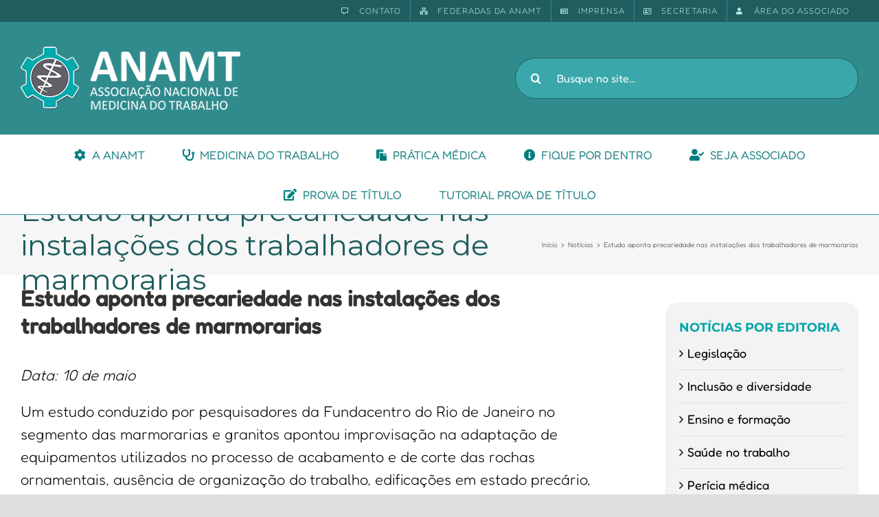

--- FILE ---
content_type: text/html; charset=UTF-8
request_url: https://staging.anamt.org.br/blog/2016/05/11/estudo-aponta-precariedade-nas-instalacoes-dos-trabalhadores-de-marmorarias/
body_size: 27162
content:
<!DOCTYPE html>
<html class="avada-html-layout-wide avada-html-header-position-top" lang="pt-BR" prefix="og: http://ogp.me/ns# fb: http://ogp.me/ns/fb#">
<head>
	<meta http-equiv="X-UA-Compatible" content="IE=edge" />
	<meta http-equiv="Content-Type" content="text/html; charset=utf-8"/>
	<meta name="viewport" content="width=device-width, initial-scale=1" />
	<title>Estudo aponta precariedade nas instalações dos trabalhadores de marmorarias &#8211; ANAMT</title>
<meta name='robots' content='max-image-preview:large' />
<link rel="alternate" type="application/rss+xml" title="Feed para ANAMT &raquo;" href="https://staging.anamt.org.br/feed/" />
<link rel="alternate" type="application/rss+xml" title="Feed de comentários para ANAMT &raquo;" href="https://staging.anamt.org.br/comments/feed/" />
					<link rel="shortcut icon" href="https://staging.anamt.org.br/wp-content/uploads/2017/03/favicon.png" type="image/x-icon" />
		
					<!-- Apple Touch Icon -->
			<link rel="apple-touch-icon" sizes="180x180" href="https://staging.anamt.org.br/wp-content/uploads/2017/03/ico_apple_iphone_114.png">
		
					<!-- Android Icon -->
			<link rel="icon" sizes="192x192" href="https://staging.anamt.org.br/wp-content/uploads/2017/03/ico_apple_iphone.png">
		
					<!-- MS Edge Icon -->
			<meta name="msapplication-TileImage" content="https://staging.anamt.org.br/wp-content/uploads/2017/03/ico_apple_ipad.png">
				
		<meta property="og:title" content="Estudo aponta precariedade nas instalações dos trabalhadores de marmorarias"/>
		<meta property="og:type" content="article"/>
		<meta property="og:url" content="https://staging.anamt.org.br/blog/2016/05/11/estudo-aponta-precariedade-nas-instalacoes-dos-trabalhadores-de-marmorarias/"/>
		<meta property="og:site_name" content="ANAMT"/>
		<meta property="og:description" content="Data: 10 de maioUm estudo conduzido por pesquisadores da Fundacentro do Rio de Janeiro no segmento das marmorarias e granitos apontou improvisação na adaptação de equipamentos utilizados no processo de acabamento e de corte das rochas ornamentais, ausência de organização do trabalho, edificações em estado precário, áreas de vivência inadequadas, entre outras irregularidades.A pesquisa &quot;Estudo"/>

									<meta property="og:image" content="http://staging.anamt.org.br/wp-content/uploads/2022/08/logo_ANAMT-1.png"/>
							<script type="text/javascript">
window._wpemojiSettings = {"baseUrl":"https:\/\/s.w.org\/images\/core\/emoji\/14.0.0\/72x72\/","ext":".png","svgUrl":"https:\/\/s.w.org\/images\/core\/emoji\/14.0.0\/svg\/","svgExt":".svg","source":{"concatemoji":"https:\/\/staging.anamt.org.br\/wp-includes\/js\/wp-emoji-release.min.js?ver=6.3.7"}};
/*! This file is auto-generated */
!function(i,n){var o,s,e;function c(e){try{var t={supportTests:e,timestamp:(new Date).valueOf()};sessionStorage.setItem(o,JSON.stringify(t))}catch(e){}}function p(e,t,n){e.clearRect(0,0,e.canvas.width,e.canvas.height),e.fillText(t,0,0);var t=new Uint32Array(e.getImageData(0,0,e.canvas.width,e.canvas.height).data),r=(e.clearRect(0,0,e.canvas.width,e.canvas.height),e.fillText(n,0,0),new Uint32Array(e.getImageData(0,0,e.canvas.width,e.canvas.height).data));return t.every(function(e,t){return e===r[t]})}function u(e,t,n){switch(t){case"flag":return n(e,"\ud83c\udff3\ufe0f\u200d\u26a7\ufe0f","\ud83c\udff3\ufe0f\u200b\u26a7\ufe0f")?!1:!n(e,"\ud83c\uddfa\ud83c\uddf3","\ud83c\uddfa\u200b\ud83c\uddf3")&&!n(e,"\ud83c\udff4\udb40\udc67\udb40\udc62\udb40\udc65\udb40\udc6e\udb40\udc67\udb40\udc7f","\ud83c\udff4\u200b\udb40\udc67\u200b\udb40\udc62\u200b\udb40\udc65\u200b\udb40\udc6e\u200b\udb40\udc67\u200b\udb40\udc7f");case"emoji":return!n(e,"\ud83e\udef1\ud83c\udffb\u200d\ud83e\udef2\ud83c\udfff","\ud83e\udef1\ud83c\udffb\u200b\ud83e\udef2\ud83c\udfff")}return!1}function f(e,t,n){var r="undefined"!=typeof WorkerGlobalScope&&self instanceof WorkerGlobalScope?new OffscreenCanvas(300,150):i.createElement("canvas"),a=r.getContext("2d",{willReadFrequently:!0}),o=(a.textBaseline="top",a.font="600 32px Arial",{});return e.forEach(function(e){o[e]=t(a,e,n)}),o}function t(e){var t=i.createElement("script");t.src=e,t.defer=!0,i.head.appendChild(t)}"undefined"!=typeof Promise&&(o="wpEmojiSettingsSupports",s=["flag","emoji"],n.supports={everything:!0,everythingExceptFlag:!0},e=new Promise(function(e){i.addEventListener("DOMContentLoaded",e,{once:!0})}),new Promise(function(t){var n=function(){try{var e=JSON.parse(sessionStorage.getItem(o));if("object"==typeof e&&"number"==typeof e.timestamp&&(new Date).valueOf()<e.timestamp+604800&&"object"==typeof e.supportTests)return e.supportTests}catch(e){}return null}();if(!n){if("undefined"!=typeof Worker&&"undefined"!=typeof OffscreenCanvas&&"undefined"!=typeof URL&&URL.createObjectURL&&"undefined"!=typeof Blob)try{var e="postMessage("+f.toString()+"("+[JSON.stringify(s),u.toString(),p.toString()].join(",")+"));",r=new Blob([e],{type:"text/javascript"}),a=new Worker(URL.createObjectURL(r),{name:"wpTestEmojiSupports"});return void(a.onmessage=function(e){c(n=e.data),a.terminate(),t(n)})}catch(e){}c(n=f(s,u,p))}t(n)}).then(function(e){for(var t in e)n.supports[t]=e[t],n.supports.everything=n.supports.everything&&n.supports[t],"flag"!==t&&(n.supports.everythingExceptFlag=n.supports.everythingExceptFlag&&n.supports[t]);n.supports.everythingExceptFlag=n.supports.everythingExceptFlag&&!n.supports.flag,n.DOMReady=!1,n.readyCallback=function(){n.DOMReady=!0}}).then(function(){return e}).then(function(){var e;n.supports.everything||(n.readyCallback(),(e=n.source||{}).concatemoji?t(e.concatemoji):e.wpemoji&&e.twemoji&&(t(e.twemoji),t(e.wpemoji)))}))}((window,document),window._wpemojiSettings);
</script>
<style type="text/css">
img.wp-smiley,
img.emoji {
	display: inline !important;
	border: none !important;
	box-shadow: none !important;
	height: 1em !important;
	width: 1em !important;
	margin: 0 0.07em !important;
	vertical-align: -0.1em !important;
	background: none !important;
	padding: 0 !important;
}
</style>
	<link rel='stylesheet' id='layerslider-css' href='https://staging.anamt.org.br/wp-content/plugins/LayerSlider/assets/static/layerslider/css/layerslider.css?ver=7.7.11' type='text/css' media='all' />
<link rel='stylesheet' id='anamt-integration-style-css' href='https://staging.anamt.org.br/wp-content/plugins/anamt-integracao/anamt-int.css?ver=6.3.7' type='text/css' media='all' />
<link rel='stylesheet' id='hbu-public-style-css' href='https://staging.anamt.org.br/wp-content/plugins/hero-banner-ultimate/assets/css/hbu-public-style.min.css?ver=1.4' type='text/css' media='all' />
<link rel='stylesheet' id='searchandfilter-css' href='http://staging.anamt.org.br/wp-content/plugins/search-filter/style.css?ver=1' type='text/css' media='all' />
<link rel='stylesheet' id='swpm.common-css' href='https://staging.anamt.org.br/wp-content/plugins/simple-membership/css/swpm.common.css?ver=4.3.4' type='text/css' media='all' />
<link rel='stylesheet' id='popup-maker-site-css' href='//staging.anamt.org.br/wp-content/uploads/pum/pum-site-styles.css?generated=1694957403&#038;ver=1.18.2' type='text/css' media='all' />
<link rel='stylesheet' id='fusion-dynamic-css-css' href='https://staging.anamt.org.br/wp-content/uploads/fusion-styles/0db98a62a89ca065a917740d26c3c08c.min.css?ver=3.11.2' type='text/css' media='all' />
<script type='text/javascript' id='cookie-law-info-js-extra'>
/* <![CDATA[ */
var _ckyConfig = {"_ipData":[],"_assetsURL":"https:\/\/staging.anamt.org.br\/wp-content\/plugins\/cookie-law-info\/lite\/frontend\/images\/","_publicURL":"https:\/\/staging.anamt.org.br","_expiry":"365","_categories":[{"name":"Necessary","slug":"necessary","isNecessary":true,"ccpaDoNotSell":true,"cookies":[],"active":true,"defaultConsent":{"gdpr":true,"ccpa":true}},{"name":"Functional","slug":"functional","isNecessary":false,"ccpaDoNotSell":true,"cookies":[],"active":true,"defaultConsent":{"gdpr":false,"ccpa":false}},{"name":"Analytics","slug":"analytics","isNecessary":false,"ccpaDoNotSell":true,"cookies":[],"active":true,"defaultConsent":{"gdpr":false,"ccpa":false}},{"name":"Performance","slug":"performance","isNecessary":false,"ccpaDoNotSell":true,"cookies":[],"active":true,"defaultConsent":{"gdpr":false,"ccpa":false}},{"name":"Advertisement","slug":"advertisement","isNecessary":false,"ccpaDoNotSell":true,"cookies":[],"active":true,"defaultConsent":{"gdpr":false,"ccpa":false}}],"_activeLaw":"gdpr","_rootDomain":"","_block":"1","_showBanner":"1","_bannerConfig":{"settings":{"type":"box","position":"bottom-left","applicableLaw":"gdpr"},"behaviours":{"reloadBannerOnAccept":false,"loadAnalyticsByDefault":false,"animations":{"onLoad":"animate","onHide":"sticky"}},"config":{"revisitConsent":{"status":true,"tag":"revisit-consent","position":"bottom-left","meta":{"url":"#"},"styles":{"background-color":"#0056A7"},"elements":{"title":{"type":"text","tag":"revisit-consent-title","status":true,"styles":{"color":"#0056a7"}}}},"preferenceCenter":{"toggle":{"status":true,"tag":"detail-category-toggle","type":"toggle","states":{"active":{"styles":{"background-color":"#1863DC"}},"inactive":{"styles":{"background-color":"#D0D5D2"}}}}},"categoryPreview":{"status":false,"toggle":{"status":true,"tag":"detail-category-preview-toggle","type":"toggle","states":{"active":{"styles":{"background-color":"#1863DC"}},"inactive":{"styles":{"background-color":"#D0D5D2"}}}}},"videoPlaceholder":{"status":true,"styles":{"background-color":"#000000","border-color":"#000000cc","color":"#ffffff"}},"readMore":{"status":false,"tag":"readmore-button","type":"link","meta":{"noFollow":true,"newTab":true},"styles":{"color":"#1863DC","background-color":"transparent","border-color":"transparent"}},"auditTable":{"status":true},"optOption":{"status":true,"toggle":{"status":true,"tag":"optout-option-toggle","type":"toggle","states":{"active":{"styles":{"background-color":"#1863dc"}},"inactive":{"styles":{"background-color":"#FFFFFF"}}}}}}},"_version":"3.1.1","_logConsent":"1","_tags":[{"tag":"accept-button","styles":{"color":"#FFFFFF","background-color":"#1863DC","border-color":"#1863DC"}},{"tag":"reject-button","styles":{"color":"#1863DC","background-color":"transparent","border-color":"#1863DC"}},{"tag":"settings-button","styles":{"color":"#1863DC","background-color":"transparent","border-color":"#1863DC"}},{"tag":"readmore-button","styles":{"color":"#1863DC","background-color":"transparent","border-color":"transparent"}},{"tag":"donotsell-button","styles":{"color":"#1863DC","background-color":"transparent","border-color":"transparent"}},{"tag":"accept-button","styles":{"color":"#FFFFFF","background-color":"#1863DC","border-color":"#1863DC"}},{"tag":"revisit-consent","styles":{"background-color":"#0056A7"}}],"_shortCodes":[{"key":"cky_readmore","content":"<a href=\"#\" class=\"cky-policy\" aria-label=\"Read More\" target=\"_blank\" rel=\"noopener\" data-cky-tag=\"readmore-button\">Read More<\/a>","tag":"readmore-button","status":false,"attributes":{"rel":"nofollow","target":"_blank"}},{"key":"cky_show_desc","content":"<button class=\"cky-show-desc-btn\" data-cky-tag=\"show-desc-button\" aria-label=\"Show more\">Show more<\/button>","tag":"show-desc-button","status":true,"attributes":[]},{"key":"cky_hide_desc","content":"<button class=\"cky-show-desc-btn\" data-cky-tag=\"hide-desc-button\" aria-label=\"Show less\">Show less<\/button>","tag":"hide-desc-button","status":true,"attributes":[]},{"key":"cky_category_toggle_label","content":"[cky_{{status}}_category_label] [cky_preference_{{category_slug}}_title]","tag":"","status":true,"attributes":[]},{"key":"cky_enable_category_label","content":"Enable","tag":"","status":true,"attributes":[]},{"key":"cky_disable_category_label","content":"Disable","tag":"","status":true,"attributes":[]},{"key":"cky_video_placeholder","content":"<div class=\"video-placeholder-normal\" data-cky-tag=\"video-placeholder\" id=\"[UNIQUEID]\"><p class=\"video-placeholder-text-normal\" data-cky-tag=\"placeholder-title\">Please accept the cookie consent<\/p><\/div>","tag":"","status":true,"attributes":[]},{"key":"cky_enable_optout_label","content":"Enable","tag":"","status":true,"attributes":[]},{"key":"cky_disable_optout_label","content":"Disable","tag":"","status":true,"attributes":[]},{"key":"cky_optout_toggle_label","content":"[cky_{{status}}_optout_label] [cky_optout_option_title]","tag":"","status":true,"attributes":[]},{"key":"cky_optout_option_title","content":"Do Not Sell or Share My Personal Information","tag":"","status":true,"attributes":[]},{"key":"cky_optout_close_label","content":"Close","tag":"","status":true,"attributes":[]}],"_rtl":"","_providersToBlock":[]};
var _ckyStyles = {"css":".cky-overlay{background: #000000; opacity: 0.4; position: fixed; top: 0; left: 0; width: 100%; height: 100%; z-index: 99999999;}.cky-hide{display: none;}.cky-btn-revisit-wrapper{display: flex; align-items: center; justify-content: center; background: #0056a7; width: 60px; height: 60px; border-radius: 50%; position: fixed; z-index: 999999; cursor: pointer;}.cky-revisit-bottom-left{bottom: 15px; left: 15px;}.cky-revisit-bottom-right{bottom: 15px; right: 15px;}.cky-btn-revisit-wrapper .cky-btn-revisit{background: none; border: none; cursor: pointer; position: relative; margin: 0; padding: 0;}.cky-btn-revisit-wrapper .cky-btn-revisit img{max-width: fit-content; margin: 0;}.cky-revisit-bottom-left:hover::before{content: attr(data-tooltip); position: absolute; background: #333333; color: #ffffff; left: calc(100% + 7px); font-size: 14px; width: max-content; padding: 5px 8px; border-radius: 4px;}.cky-revisit-bottom-left:hover::after{position: absolute; content: \"\"; border: 5px solid transparent; left: calc(100% + 2px); border-left-width: 0; border-right-color: #333;}.cky-revisit-bottom-right:hover::before{content: attr(data-tooltip); position: absolute; background: #333333; color: #ffffff; right: calc(100% + 7px); font-size: 14px; width: max-content; padding: 5px 8px; border-radius: 4px;}.cky-revisit-bottom-right:hover::after{position: absolute; content: \"\"; border: 5px solid transparent; right: calc(100% + 2px); border-right-width: 0; border-left-color: #333;}.cky-revisit-hide{display: none;}.cky-consent-container{position: fixed; width: 440px; box-sizing: border-box; z-index: 9999999; border-radius: 6px;}.cky-consent-container .cky-consent-bar{background: #ffffff; border: 1px solid; padding: 20px 26px; box-shadow: 0 -1px 10px 0 #acabab4d; border-radius: 6px;}.cky-box-bottom-left{bottom: 40px; left: 40px;}.cky-box-bottom-right{bottom: 40px; right: 40px;}.cky-box-top-left{top: 40px; left: 40px;}.cky-box-top-right{top: 40px; right: 40px;}.cky-custom-brand-logo-wrapper .cky-custom-brand-logo{width: 100px; height: auto; margin: 0 0 12px 0;}.cky-notice .cky-title{color: #212121; font-weight: 700; font-size: 18px; line-height: 24px; margin: 0 0 12px 0;}.cky-notice-des *{font-size: 14px;}.cky-notice-des{color: #212121; font-size: 14px; line-height: 24px; font-weight: 400;}.cky-notice-des img{height: 25px; width: 25px;}.cky-consent-bar .cky-notice-des p{color: inherit; margin-top: 0;}.cky-notice-des p:last-child{margin-bottom: 0;}.cky-notice-des a.cky-policy,.cky-notice-des button.cky-policy{font-size: 14px; color: #1863dc; white-space: nowrap; cursor: pointer; background: transparent; border: 1px solid; text-decoration: underline;}.cky-notice-des button.cky-policy{padding: 0;}.cky-notice-des a.cky-policy:focus-visible,.cky-notice-des button.cky-policy:focus-visible,.cky-preference-content-wrapper .cky-show-desc-btn:focus-visible,.cky-accordion-header .cky-accordion-btn:focus-visible,.cky-preference-header .cky-btn-close:focus-visible,.cky-switch input[type=checkbox]:focus-visible,.cky-footer-wrapper a:focus-visible,.cky-btn:focus-visible{outline: 2px solid #1863dc; outline-offset: 2px;}.cky-btn:focus:not(:focus-visible),.cky-accordion-header .cky-accordion-btn:focus:not(:focus-visible),.cky-preference-content-wrapper .cky-show-desc-btn:focus:not(:focus-visible),.cky-btn-revisit-wrapper .cky-btn-revisit:focus:not(:focus-visible),.cky-preference-header .cky-btn-close:focus:not(:focus-visible),.cky-consent-bar .cky-banner-btn-close:focus:not(:focus-visible){outline: 0;}button.cky-show-desc-btn:not(:hover):not(:active){color: #1863dc; background: transparent;}button.cky-accordion-btn:not(:hover):not(:active),button.cky-banner-btn-close:not(:hover):not(:active),button.cky-btn-revisit:not(:hover):not(:active),button.cky-btn-close:not(:hover):not(:active){background: transparent;}.cky-consent-bar button:hover,.cky-modal.cky-modal-open button:hover,.cky-consent-bar button:focus,.cky-modal.cky-modal-open button:focus{text-decoration: none;}.cky-notice-btn-wrapper{display: flex; justify-content: flex-start; align-items: center; flex-wrap: wrap; margin-top: 16px;}.cky-btn{flex: auto; max-width: 100%; font-size: 14px; font-family: inherit; line-height: 24px; padding: 8px; font-weight: 500; margin: 0 8px 0 0; border-radius: 2px; cursor: pointer; text-align: center; text-transform: none; min-height: 0;}.cky-btn:hover{opacity: 0.8;}.cky-btn-customize{color: #1863dc; background: transparent; border: 2px solid #1863dc;}.cky-btn-reject{color: #1863dc; background: transparent; border: 2px solid #1863dc;}.cky-btn-accept{background: #1863dc; color: #ffffff; border: 2px solid #1863dc;}.cky-btn:last-child{margin-right: 0;}@media (max-width: 576px){.cky-box-bottom-left{bottom: 0; left: 0;}.cky-box-bottom-right{bottom: 0; right: 0;}.cky-box-top-left{top: 0; left: 0;}.cky-box-top-right{top: 0; right: 0;}}@media (max-width: 440px){.cky-box-bottom-left, .cky-box-bottom-right, .cky-box-top-left, .cky-box-top-right{width: 100%; max-width: 100%;}.cky-consent-container .cky-consent-bar{padding: 20px 0;}.cky-custom-brand-logo-wrapper, .cky-notice .cky-title, .cky-notice-des, .cky-notice-btn-wrapper{padding: 0 24px;}.cky-notice-des{max-height: 40vh; overflow-y: scroll;}.cky-notice-btn-wrapper{flex-direction: column; margin-top: 0;}.cky-btn{width: 100%; margin: 10px 0 0 0;}.cky-notice-btn-wrapper .cky-btn-customize{order: 2;}.cky-notice-btn-wrapper .cky-btn-reject{order: 3;}.cky-notice-btn-wrapper .cky-btn-accept{order: 1; margin-top: 16px;}}@media (max-width: 352px){.cky-notice .cky-title{font-size: 16px;}.cky-notice-des *{font-size: 12px;}.cky-notice-des, .cky-btn{font-size: 12px;}}.cky-modal.cky-modal-open{display: flex; visibility: visible; -webkit-transform: translate(-50%, -50%); -moz-transform: translate(-50%, -50%); -ms-transform: translate(-50%, -50%); -o-transform: translate(-50%, -50%); transform: translate(-50%, -50%); top: 50%; left: 50%; transition: all 1s ease;}.cky-modal{box-shadow: 0 32px 68px rgba(0, 0, 0, 0.3); margin: 0 auto; position: fixed; max-width: 100%; background: #ffffff; top: 50%; box-sizing: border-box; border-radius: 6px; z-index: 999999999; color: #212121; -webkit-transform: translate(-50%, 100%); -moz-transform: translate(-50%, 100%); -ms-transform: translate(-50%, 100%); -o-transform: translate(-50%, 100%); transform: translate(-50%, 100%); visibility: hidden; transition: all 0s ease;}.cky-preference-center{max-height: 79vh; overflow: hidden; width: 845px; overflow: hidden; flex: 1 1 0; display: flex; flex-direction: column; border-radius: 6px;}.cky-preference-header{display: flex; align-items: center; justify-content: space-between; padding: 22px 24px; border-bottom: 1px solid;}.cky-preference-header .cky-preference-title{font-size: 18px; font-weight: 700; line-height: 24px;}.cky-preference-header .cky-btn-close{cursor: pointer; vertical-align: middle; padding: 0; margin: 0; background: none; border: none; height: auto; width: auto; min-height: 0; line-height: 0;}.cky-preference-header .cky-btn-close img{margin: 0;}.cky-preference-body-wrapper{padding: 0 24px; flex: 1; overflow: auto; box-sizing: border-box;}.cky-preference-content-wrapper *{font-size: 14px;}.cky-preference-content-wrapper{font-size: 14px; line-height: 24px; font-weight: 400; padding: 12px 0; border-bottom: 1px solid;}.cky-preference-content-wrapper img{height: 25px; width: 25px;}.cky-preference-content-wrapper .cky-show-desc-btn{font-size: 14px; font-family: inherit; color: #1863dc; text-decoration: none; line-height: 24px; padding: 0; margin: 0; white-space: nowrap; cursor: pointer; background: transparent; border-color: transparent; text-transform: none; min-height: 0;}.cky-preference-body-wrapper .cky-preference-content-wrapper p{color: inherit; margin-top: 0;}.cky-preference-content-wrapper p:last-child{margin-bottom: 0;}.cky-accordion-wrapper{margin-bottom: 10px;}.cky-accordion{border-bottom: 1px solid;}.cky-accordion:last-child{border-bottom: none;}.cky-accordion .cky-accordion-item{display: flex; margin-top: 10px;}.cky-accordion .cky-accordion-body{display: none;}.cky-accordion.cky-accordion-active .cky-accordion-body{display: block; padding: 0 22px; margin-bottom: 16px;}.cky-accordion-header-wrapper{cursor: pointer; width: 100%;}.cky-accordion-item .cky-accordion-header{display: flex; justify-content: space-between; align-items: center;}.cky-accordion-header .cky-accordion-btn{font-size: 16px; font-family: inherit; color: #212121; line-height: 24px; background: none; border: none; font-weight: 700; padding: 0; margin: 0; cursor: pointer; text-transform: none; min-height: 0;}.cky-accordion-header .cky-always-active{color: #008000; font-weight: 600; line-height: 24px; font-size: 14px;}.cky-accordion-header-des *{font-size: 14px;}.cky-accordion-header-des{font-size: 14px; line-height: 24px; margin: 10px 0 16px 0;}.cky-accordion-header-wrapper .cky-accordion-header-des p{color: inherit; margin-top: 0;}.cky-accordion-chevron{margin-right: 22px; position: relative; cursor: pointer;}.cky-accordion-chevron-hide{display: none;}.cky-accordion .cky-accordion-chevron i::before{content: \"\"; position: absolute; border-right: 1.4px solid; border-bottom: 1.4px solid; border-color: inherit; height: 6px; width: 6px; -webkit-transform: rotate(-45deg); -moz-transform: rotate(-45deg); -ms-transform: rotate(-45deg); -o-transform: rotate(-45deg); transform: rotate(-45deg); transition: all 0.2s ease-in-out; top: 8px;}.cky-accordion.cky-accordion-active .cky-accordion-chevron i::before{-webkit-transform: rotate(45deg); -moz-transform: rotate(45deg); -ms-transform: rotate(45deg); -o-transform: rotate(45deg); transform: rotate(45deg);}.cky-audit-table{background: #f4f4f4; border-radius: 6px;}.cky-audit-table .cky-empty-cookies-text{color: inherit; font-size: 12px; line-height: 24px; margin: 0; padding: 10px;}.cky-audit-table .cky-cookie-des-table{font-size: 12px; line-height: 24px; font-weight: normal; padding: 15px 10px; border-bottom: 1px solid; border-bottom-color: inherit; margin: 0;}.cky-audit-table .cky-cookie-des-table:last-child{border-bottom: none;}.cky-audit-table .cky-cookie-des-table li{list-style-type: none; display: flex; padding: 3px 0;}.cky-audit-table .cky-cookie-des-table li:first-child{padding-top: 0;}.cky-cookie-des-table li div:first-child{width: 100px; font-weight: 600; word-break: break-word; word-wrap: break-word;}.cky-cookie-des-table li div:last-child{flex: 1; word-break: break-word; word-wrap: break-word; margin-left: 8px;}.cky-cookie-des-table li div:last-child p{color: inherit; margin-top: 0;}.cky-cookie-des-table li div:last-child p:last-child{margin-bottom: 0;}.cky-footer-shadow{display: block; width: 100%; height: 40px; background: linear-gradient(180deg, rgba(255, 255, 255, 0) 0%, #ffffff 100%); position: absolute; bottom: calc(100% - 1px);}.cky-footer-wrapper{position: relative;}.cky-prefrence-btn-wrapper{display: flex; flex-wrap: wrap; align-items: center; justify-content: center; padding: 22px 24px; border-top: 1px solid;}.cky-btn-preferences{color: #1863dc; background: transparent; border: 2px solid #1863dc;}.cky-preference-header,.cky-preference-body-wrapper,.cky-preference-content-wrapper,.cky-accordion-wrapper,.cky-accordion,.cky-accordion-wrapper,.cky-footer-wrapper,.cky-prefrence-btn-wrapper{border-color: inherit;}@media (max-width: 845px){.cky-modal{max-width: calc(100% - 16px);}}@media (max-width: 576px){.cky-modal{max-width: 100%;}.cky-preference-center{max-height: 100vh;}.cky-prefrence-btn-wrapper{flex-direction: column;}.cky-accordion.cky-accordion-active .cky-accordion-body{padding-right: 0;}.cky-prefrence-btn-wrapper .cky-btn{width: 100%; margin: 10px 0 0 0;}.cky-prefrence-btn-wrapper .cky-btn-reject{order: 3;}.cky-prefrence-btn-wrapper .cky-btn-accept{order: 1; margin-top: 0;}.cky-prefrence-btn-wrapper .cky-btn-preferences{order: 2;}}@media (max-width: 425px){.cky-accordion-chevron{margin-right: 15px;}.cky-accordion.cky-accordion-active .cky-accordion-body{padding: 0 15px;}}@media (max-width: 352px){.cky-preference-header .cky-preference-title{font-size: 16px;}.cky-preference-header{padding: 16px 24px;}.cky-preference-content-wrapper *, .cky-accordion-header-des *{font-size: 12px;}.cky-preference-content-wrapper, .cky-preference-content-wrapper .cky-show-more, .cky-accordion-header .cky-always-active, .cky-accordion-header-des, .cky-preference-content-wrapper .cky-show-desc-btn, .cky-notice-des a.cky-policy{font-size: 12px;}.cky-accordion-header .cky-accordion-btn{font-size: 14px;}}.cky-switch{display: flex;}.cky-switch input[type=checkbox]{position: relative; width: 44px; height: 24px; margin: 0; background: #d0d5d2; -webkit-appearance: none; border-radius: 50px; cursor: pointer; outline: 0; border: none; top: 0;}.cky-switch input[type=checkbox]:checked{background: #1863dc;}.cky-switch input[type=checkbox]:before{position: absolute; content: \"\"; height: 20px; width: 20px; left: 2px; bottom: 2px; border-radius: 50%; background-color: white; -webkit-transition: 0.4s; transition: 0.4s; margin: 0;}.cky-switch input[type=checkbox]:after{display: none;}.cky-switch input[type=checkbox]:checked:before{-webkit-transform: translateX(20px); -ms-transform: translateX(20px); transform: translateX(20px);}@media (max-width: 425px){.cky-switch input[type=checkbox]{width: 38px; height: 21px;}.cky-switch input[type=checkbox]:before{height: 17px; width: 17px;}.cky-switch input[type=checkbox]:checked:before{-webkit-transform: translateX(17px); -ms-transform: translateX(17px); transform: translateX(17px);}}.cky-consent-bar .cky-banner-btn-close{position: absolute; right: 9px; top: 5px; background: none; border: none; cursor: pointer; padding: 0; margin: 0; height: auto; width: auto; min-height: 0; line-height: 0;}.cky-consent-bar .cky-banner-btn-close img{height: 9px; width: 9px; margin: 0;}.cky-notice-group{font-size: 14px; line-height: 24px; font-weight: 400; color: #212121;}.cky-btn-do-not-sell{flex: none; font-size: 14px; line-height: 24px; padding: 0; font-weight: 500; border-radius: 2px; border: none; white-space: nowrap; cursor: pointer; text-align: left; color: #1863dc; background: transparent; border-color: #1863dc;}.cky-consent-bar .cky-banner-btn-close:focus-visible,.cky-notice-des a.cky-policy:focus-visible,.cky-notice-des button.cky-policy:focus-visible,.cky-btn-do-not-sell:focus-visible,.cky-opt-out-btn-wrapper .cky-btn:focus-visible{outline: 2px solid #1863dc; outline-offset: 2px;}@media (max-width: 440px){.cky-consent-container{width: 100%;}}@media (max-width: 352px){.cky-notice-des a.cky-policy{font-size: 12px;}}.cky-opt-out{width: 400px; border-radius: 6px;}.cky-opt-out .cky-opt-out-body{padding: 32px; border-radius: 6px 6px 0 0;}.cky-opt-out-text{margin-bottom: 20px; font-size: 16px; line-height: 24px; font-weight: 600; text-align: center;}.cky-opt-out-btn-wrapper{display: flex; flex-wrap: wrap; justify-content: center; align-items: center;}.cky-opt-out-btn-wrapper .cky-btn{flex: none; width: auto; margin: 0 12px 0 0; border-radius: 2px; padding: 5px 12px; cursor: pointer; text-align: center; white-space: normal; font-size: 14px; line-height: 24px; font-weight: 500; text-decoration: none;}.cky-btn-cancel{border: 1px solid #dedfe0; background: transparent; color: #858585;}.cky-btn:last-child{margin-right: 0;}.cky-btn-confirm{background: #1863dc; color: #f4f4f4; border: 1px solid #1863dc;}@media (max-width: 400px){.cky-opt-out{width: 300px;}}@media (max-width: 352px){.cky-btn-do-not-sell, .cky-opt-out-btn-wrapper .cky-btn{font-size: 12px;}.cky-opt-out-text{font-size: 14px;}}.video-placeholder-youtube{background-size: 100% 100%; background-position: center; background-repeat: no-repeat; background-color: #b2b0b059; position: relative; display: flex; align-items: center; justify-content: center; max-width: 100%;}.video-placeholder-text-youtube{text-align: center; align-items: center; padding: 10px 16px; background-color: #000000cc; color: #ffffff; border: 1px solid;}.video-placeholder-normal{background-image: url(\"\/wp-content\/plugins\/cookie-law-info\/lite\/frontend\/images\/placeholder.svg\"); background-size: 80px; background-position: center; background-repeat: no-repeat; background-color: #b2b0b059; position: relative; display: flex; align-items: flex-end; justify-content: center; max-width: 100%;}.video-placeholder-text-normal{align-items: center; padding: 10px 16px; text-align: center; border: 1px solid;}.cky-rtl{direction: rtl; text-align: right;}.cky-rtl .cky-banner-btn-close{left: 9px; right: auto;}.cky-rtl .cky-notice-btn-wrapper .cky-btn:last-child{margin-right: 8px;}.cky-rtl .cky-notice-btn-wrapper .cky-btn:first-child{margin-right: 0;}.cky-rtl .cky-notice-btn-wrapper{margin-left: 0;}.cky-rtl .cky-prefrence-btn-wrapper .cky-btn{margin-right: 8px;}.cky-rtl .cky-prefrence-btn-wrapper .cky-btn:first-child{margin-right: 0;}.cky-rtl .cky-accordion .cky-accordion-chevron i::before{border: none; border-left: 1.4px solid; border-top: 1.4px solid; left: 12px;}.cky-rtl .cky-accordion.cky-accordion-active .cky-accordion-chevron i::before{-webkit-transform: rotate(-135deg); -moz-transform: rotate(-135deg); -ms-transform: rotate(-135deg); -o-transform: rotate(-135deg); transform: rotate(-135deg);}@media (max-width: 768px){.cky-rtl .cky-notice-btn-wrapper{margin-right: 0}}@media (max-width: 576px){.cky-rtl .cky-notice-btn-wrapper .cky-btn:last-child{margin-right: 0;}.cky-rtl .cky-prefrence-btn-wrapper .cky-btn{margin-right: 0;}.cky-rtl .cky-accordion.cky-accordion-active .cky-accordion-body{padding: 0 22px 0 0;}}@media (max-width: 425px){.cky-rtl .cky-accordion.cky-accordion-active .cky-accordion-body{padding: 0 15px 0 0;}}.cky-rtl .cky-opt-out-btn-wrapper .cky-btn{margin-right: 12px;}.cky-rtl .cky-opt-out-btn-wrapper .cky-btn:first-child{margin-right: 0;}.cky-rtl .cky-notice-btn-wrapper .cky-btn-do-not-sell{text-align: right;}"};
/* ]]> */
</script>
<script type='text/javascript' src='https://staging.anamt.org.br/wp-content/plugins/cookie-law-info/lite/frontend/js/script.min.js?ver=3.1.1' id='cookie-law-info-js'></script>
<script type='text/javascript' src='https://staging.anamt.org.br/wp-includes/js/jquery/jquery.min.js?ver=3.7.0' id='jquery-core-js'></script>
<script type='text/javascript' src='https://staging.anamt.org.br/wp-includes/js/jquery/jquery-migrate.min.js?ver=3.4.1' id='jquery-migrate-js'></script>
<script type='text/javascript' id='layerslider-utils-js-extra'>
/* <![CDATA[ */
var LS_Meta = {"v":"7.7.11","fixGSAP":"1"};
/* ]]> */
</script>
<script type='text/javascript' src='https://staging.anamt.org.br/wp-content/plugins/LayerSlider/assets/static/layerslider/js/layerslider.utils.js?ver=7.7.11' id='layerslider-utils-js'></script>
<script type='text/javascript' src='https://staging.anamt.org.br/wp-content/plugins/LayerSlider/assets/static/layerslider/js/layerslider.kreaturamedia.jquery.js?ver=7.7.11' id='layerslider-js'></script>
<script type='text/javascript' src='https://staging.anamt.org.br/wp-content/plugins/LayerSlider/assets/static/layerslider/js/layerslider.transitions.js?ver=7.7.11' id='layerslider-transitions-js'></script>
<meta name="generator" content="Powered by LayerSlider 7.7.11 - Build Heros, Sliders, and Popups. Create Animations and Beautiful, Rich Web Content as Easy as Never Before on WordPress." />
<!-- LayerSlider updates and docs at: https://layerslider.com -->
<link rel="https://api.w.org/" href="https://staging.anamt.org.br/wp-json/" /><link rel="alternate" type="application/json" href="https://staging.anamt.org.br/wp-json/wp/v2/posts/3664" /><link rel="EditURI" type="application/rsd+xml" title="RSD" href="https://staging.anamt.org.br/xmlrpc.php?rsd" />
<meta name="generator" content="WordPress 6.3.7" />
<link rel="canonical" href="https://staging.anamt.org.br/blog/2016/05/11/estudo-aponta-precariedade-nas-instalacoes-dos-trabalhadores-de-marmorarias/" />
<link rel='shortlink' href='https://staging.anamt.org.br/?p=3664' />
<link rel="alternate" type="application/json+oembed" href="https://staging.anamt.org.br/wp-json/oembed/1.0/embed?url=https%3A%2F%2Fstaging.anamt.org.br%2Fblog%2F2016%2F05%2F11%2Festudo-aponta-precariedade-nas-instalacoes-dos-trabalhadores-de-marmorarias%2F" />
<link rel="alternate" type="text/xml+oembed" href="https://staging.anamt.org.br/wp-json/oembed/1.0/embed?url=https%3A%2F%2Fstaging.anamt.org.br%2Fblog%2F2016%2F05%2F11%2Festudo-aponta-precariedade-nas-instalacoes-dos-trabalhadores-de-marmorarias%2F&#038;format=xml" />
<style id="cky-style-inline">[data-cky-tag]{visibility:hidden;}</style><style type="text/css" id="css-fb-visibility">@media screen and (max-width: 640px){.fusion-no-small-visibility{display:none !important;}body .sm-text-align-center{text-align:center !important;}body .sm-text-align-left{text-align:left !important;}body .sm-text-align-right{text-align:right !important;}body .sm-flex-align-center{justify-content:center !important;}body .sm-flex-align-flex-start{justify-content:flex-start !important;}body .sm-flex-align-flex-end{justify-content:flex-end !important;}body .sm-mx-auto{margin-left:auto !important;margin-right:auto !important;}body .sm-ml-auto{margin-left:auto !important;}body .sm-mr-auto{margin-right:auto !important;}body .fusion-absolute-position-small{position:absolute;top:auto;width:100%;}.awb-sticky.awb-sticky-small{ position: sticky; top: var(--awb-sticky-offset,0); }}@media screen and (min-width: 641px) and (max-width: 1024px){.fusion-no-medium-visibility{display:none !important;}body .md-text-align-center{text-align:center !important;}body .md-text-align-left{text-align:left !important;}body .md-text-align-right{text-align:right !important;}body .md-flex-align-center{justify-content:center !important;}body .md-flex-align-flex-start{justify-content:flex-start !important;}body .md-flex-align-flex-end{justify-content:flex-end !important;}body .md-mx-auto{margin-left:auto !important;margin-right:auto !important;}body .md-ml-auto{margin-left:auto !important;}body .md-mr-auto{margin-right:auto !important;}body .fusion-absolute-position-medium{position:absolute;top:auto;width:100%;}.awb-sticky.awb-sticky-medium{ position: sticky; top: var(--awb-sticky-offset,0); }}@media screen and (min-width: 1025px){.fusion-no-large-visibility{display:none !important;}body .lg-text-align-center{text-align:center !important;}body .lg-text-align-left{text-align:left !important;}body .lg-text-align-right{text-align:right !important;}body .lg-flex-align-center{justify-content:center !important;}body .lg-flex-align-flex-start{justify-content:flex-start !important;}body .lg-flex-align-flex-end{justify-content:flex-end !important;}body .lg-mx-auto{margin-left:auto !important;margin-right:auto !important;}body .lg-ml-auto{margin-left:auto !important;}body .lg-mr-auto{margin-right:auto !important;}body .fusion-absolute-position-large{position:absolute;top:auto;width:100%;}.awb-sticky.awb-sticky-large{ position: sticky; top: var(--awb-sticky-offset,0); }}</style>		<script type="text/javascript">
			var doc = document.documentElement;
			doc.setAttribute( 'data-useragent', navigator.userAgent );
		</script>
		<script>
  (function(i,s,o,g,r,a,m){i['GoogleAnalyticsObject']=r;i[r]=i[r]||function(){
  (i[r].q=i[r].q||[]).push(arguments)},i[r].l=1*new Date();a=s.createElement(o),
  m=s.getElementsByTagName(o)[0];a.async=1;a.src=g;m.parentNode.insertBefore(a,m)
  })(window,document,'script','https://www.google-analytics.com/analytics.js','ga');

  ga('create', 'UA-96198619-1', 'auto');
  ga('send', 'pageview');

</script>
	</head>

<body class="post-template-default single single-post postid-3664 single-format-standard has-sidebar fusion-image-hovers fusion-pagination-sizing fusion-button_type-flat fusion-button_span-no fusion-button_gradient-linear avada-image-rollover-circle-yes avada-image-rollover-no fusion-body ltr fusion-sticky-header no-tablet-sticky-header no-mobile-sticky-header no-mobile-slidingbar no-desktop-totop no-mobile-totop avada-has-rev-slider-styles fusion-disable-outline fusion-sub-menu-fade mobile-logo-pos-left layout-wide-mode avada-has-boxed-modal-shadow-none layout-scroll-offset-full avada-has-zero-margin-offset-top fusion-top-header menu-text-align-center mobile-menu-design-modern fusion-show-pagination-text fusion-header-layout-v4 avada-responsive avada-footer-fx-none avada-menu-highlight-style-background fusion-search-form-classic fusion-main-menu-search-overlay fusion-avatar-square avada-sticky-shrinkage avada-dropdown-styles avada-blog-layout-medium avada-blog-archive-layout-medium avada-header-shadow-no avada-menu-icon-position-left avada-has-megamenu-shadow avada-has-mainmenu-dropdown-divider avada-has-titlebar-bar_and_content avada-has-pagination-padding avada-flyout-menu-direction-fade avada-ec-views-v1" data-awb-post-id="3664">
		<a class="skip-link screen-reader-text" href="#content">Ir para o conteúdo</a>

	<div id="boxed-wrapper">
		
		<div id="wrapper" class="fusion-wrapper">
			<div id="home" style="position:relative;top:-1px;"></div>
							
					
			<header class="fusion-header-wrapper">
				<div class="fusion-header-v4 fusion-logo-alignment fusion-logo-left fusion-sticky-menu- fusion-sticky-logo-1 fusion-mobile-logo- fusion-sticky-menu-only fusion-header-menu-align-center fusion-mobile-menu-design-modern">
					
<div class="fusion-secondary-header">
	<div class="fusion-row">
							<div class="fusion-alignright">
				<nav class="fusion-secondary-menu" role="navigation" aria-label="Menu Secundário"><ul id="menu-top-menu" class="menu"><li  id="menu-item-11087"  class="menu-item menu-item-type-post_type menu-item-object-page menu-item-11087"  data-item-id="11087"><a  href="https://staging.anamt.org.br/contato/" class="fusion-flex-link fusion-background-highlight"><span class="fusion-megamenu-icon"><i class="glyphicon fa-comment-alt far" aria-hidden="true"></i></span><span class="menu-text">CONTATO</span></a></li><li  id="menu-item-45188"  class="menu-item menu-item-type-post_type menu-item-object-page menu-item-45188"  data-item-id="45188"><a  href="https://staging.anamt.org.br/federadas-da-anamt/" class="fusion-flex-link fusion-background-highlight"><span class="fusion-megamenu-icon"><i class="glyphicon fa-network-wired fas" aria-hidden="true"></i></span><span class="menu-text">FEDERADAS DA ANAMT</span></a></li><li  id="menu-item-12196"  class="menu-item menu-item-type-post_type menu-item-object-page menu-item-12196"  data-item-id="12196"><a  href="https://staging.anamt.org.br/contato/imprensa/" class="fusion-flex-link fusion-background-highlight"><span class="fusion-megamenu-icon"><i class="glyphicon fa-newspaper far" aria-hidden="true"></i></span><span class="menu-text">IMPRENSA</span></a></li><li  id="menu-item-12197"  class="menu-item menu-item-type-post_type menu-item-object-page menu-item-12197"  data-item-id="12197"><a  href="https://staging.anamt.org.br/contato/secretaria/" class="fusion-flex-link fusion-background-highlight"><span class="fusion-megamenu-icon"><i class="glyphicon fa-address-card far" aria-hidden="true"></i></span><span class="menu-text">SECRETARIA</span></a></li><li  id="menu-item-11466"  class="menu-item menu-item-type-post_type menu-item-object-page menu-item-11466"  data-item-id="11466"><a  href="https://staging.anamt.org.br/painel-do-associado/" class="fusion-flex-link fusion-background-highlight"><span class="fusion-megamenu-icon"><i class="glyphicon fa-user fas" aria-hidden="true"></i></span><span class="menu-text">ÁREA DO ASSOCIADO</span></a></li></ul></nav><nav class="fusion-mobile-nav-holder fusion-mobile-menu-text-align-left" aria-label="Menu Móvel Secundário"></nav>			</div>
			</div>
</div>
<div class="fusion-header-sticky-height"></div>
<div class="fusion-sticky-header-wrapper"> <!-- start fusion sticky header wrapper -->
	<div class="fusion-header">
		<div class="fusion-row">
							<div class="fusion-logo" data-margin-top="5px" data-margin-bottom="5px" data-margin-left="0px" data-margin-right="0px">
			<a class="fusion-logo-link"  href="https://staging.anamt.org.br/" >

						<!-- standard logo -->
			<img src="https://staging.anamt.org.br/wp-content/uploads/2022/08/logo_ANAMT-1.png" srcset="https://staging.anamt.org.br/wp-content/uploads/2022/08/logo_ANAMT-1.png 1x" width="320" height="92" alt="ANAMT Logo" data-retina_logo_url="" class="fusion-standard-logo" />

			
											<!-- sticky header logo -->
				<img src="https://staging.anamt.org.br/wp-content/uploads/2017/01/logo_anamt_150_sticker.jpg" srcset="https://staging.anamt.org.br/wp-content/uploads/2017/01/logo_anamt_150_sticker.jpg 1x" width="120" height="42" alt="ANAMT Logo" data-retina_logo_url="" class="fusion-sticky-logo" />
					</a>
		
<div class="fusion-header-content-3-wrapper">
			<h3 class="fusion-header-tagline">
			<div class="fusion-search-element fusion-search-element-1 form-cabecalho fusion-search-form-clean" style="--awb-input-height:60px;--awb-border-radius:30px;--awb-border-size-top:1px;--awb-border-size-right:1px;--awb-border-size-bottom:1px;--awb-border-size-left:1px;--awb-text-color:#ffffff;--awb-border-color:#216061;--awb-bg-color:#3aa8ab;">		<form role="search" class="searchform fusion-search-form  fusion-live-search fusion-search-form-clean" method="get" action="https://staging.anamt.org.br/">
			<div class="fusion-search-form-content">

				
				<div class="fusion-search-field search-field">
					<label><span class="screen-reader-text">Buscar resultados para:</span>
													<input type="search" class="s fusion-live-search-input" name="s" id="fusion-live-search-input-0" autocomplete="off" placeholder="Busque no site..." required aria-required="true" aria-label="Busque no site..."/>
											</label>
				</div>
				<div class="fusion-search-button search-button">
					<input type="submit" class="fusion-search-submit searchsubmit" aria-label="Pesquisar" value="&#xf002;" />
										<div class="fusion-slider-loading"></div>
									</div>

				<input type="hidden" name="post_type[]" value="any" /><input type="hidden" name="search_limit_to_post_titles" value="0" /><input type="hidden" name="live_min_character" value="4" /><input type="hidden" name="live_posts_per_page" value="100" /><input type="hidden" name="live_search_display_featured_image" value="1" /><input type="hidden" name="live_search_display_post_type" value="1" /><input type="hidden" name="fs" value="1" />
			</div>


							<div class="fusion-search-results-wrapper"><div class="fusion-search-results"></div></div>
			
		</form>
		</div>		</h3>
	</div>
</div>
								<div class="fusion-mobile-menu-icons">
							<a href="#" class="fusion-icon awb-icon-bars" aria-label="Toggle mobile menu" aria-expanded="false"></a>
		
		
		
			</div>
			
					</div>
	</div>
	<div class="fusion-secondary-main-menu">
		<div class="fusion-row">
			<nav class="fusion-main-menu" aria-label="Menu Principal"><div class="fusion-overlay-search">		<form role="search" class="searchform fusion-search-form  fusion-search-form-classic" method="get" action="https://staging.anamt.org.br/">
			<div class="fusion-search-form-content">

				
				<div class="fusion-search-field search-field">
					<label><span class="screen-reader-text">Buscar resultados para:</span>
													<input type="search" value="" name="s" class="s" placeholder="Pesquisar..." required aria-required="true" aria-label="Pesquisar..."/>
											</label>
				</div>
				<div class="fusion-search-button search-button">
					<input type="submit" class="fusion-search-submit searchsubmit" aria-label="Pesquisar" value="&#xf002;" />
									</div>

				
			</div>


			
		</form>
		<div class="fusion-search-spacer"></div><a href="#" role="button" aria-label="Close Search" class="fusion-close-search"></a></div><ul id="menu-menu-principal" class="fusion-menu"><li  id="menu-item-10251"  class="menu-item menu-item-type-custom menu-item-object-custom menu-item-has-children menu-item-10251 fusion-megamenu-menu "  data-item-id="10251"><a  class="fusion-flex-link fusion-background-highlight"><span class="fusion-megamenu-icon"><i class="glyphicon fa-cog fas" aria-hidden="true"></i></span><span class="menu-text">A ANAMT</span></a><div class="fusion-megamenu-wrapper fusion-columns-3 columns-per-row-3 columns-3 col-span-12 fusion-megamenu-fullwidth"><div class="row"><div class="fusion-megamenu-holder" style="width:1100px;background-image: url(http://www.anamt.org.br/portal/wp-content/uploads/2022/09/funfo_verde_megamenu-1.png);;" data-width="1100px"><ul class="fusion-megamenu"><li  id="menu-item-45792"  class="menu-item menu-item-type-custom menu-item-object-custom menu-item-has-children menu-item-45792 fusion-megamenu-submenu fusion-megamenu-columns-3 col-lg-4 col-md-4 col-sm-4" ><div class='fusion-megamenu-title'><span class="awb-justify-title"><span class="fusion-megamenu-icon"><i class="glyphicon fa-arrow-alt-circle-right fas" aria-hidden="true"></i></span>Sobre</span></div><ul class="sub-menu"><li  id="menu-item-11972"  class="menu-item menu-item-type-post_type menu-item-object-page menu-item-11972" ><a  href="https://staging.anamt.org.br/sobre-a-anamt/" class="fusion-background-highlight"><span><span class="fusion-megamenu-bullet"></span>Sobre a ANAMT</span></a></li><li  id="menu-item-11979"  class="menu-item menu-item-type-post_type menu-item-object-page menu-item-11979" ><a  href="https://staging.anamt.org.br/sua-historia/" class="fusion-background-highlight"><span><span class="fusion-megamenu-bullet"></span>Sua história</span></a></li><li  id="menu-item-12152"  class="menu-item menu-item-type-post_type menu-item-object-page menu-item-12152" ><a  href="https://staging.anamt.org.br/transparencia/" class="fusion-background-highlight"><span><span class="fusion-megamenu-bullet"></span>Transparência</span></a></li><li  id="menu-item-12159"  class="menu-item menu-item-type-post_type menu-item-object-page menu-item-12159" ><a  href="https://staging.anamt.org.br/documentos-institucionais/" class="fusion-background-highlight"><span><span class="fusion-megamenu-bullet"></span>Documentos institucionais</span></a></li><li  id="menu-item-12175"  class="menu-item menu-item-type-post_type menu-item-object-page menu-item-12175" ><a  href="https://staging.anamt.org.br/sede-espaco-ramazzini/" class="fusion-background-highlight"><span><span class="fusion-megamenu-bullet"></span>Sede patrimonial</span></a></li></ul></li><li  id="menu-item-45790"  class="menu-item menu-item-type-custom menu-item-object-custom menu-item-has-children menu-item-45790 fusion-megamenu-submenu fusion-megamenu-columns-3 col-lg-4 col-md-4 col-sm-4" ><div class='fusion-megamenu-title'><span class="awb-justify-title"><span class="fusion-megamenu-icon"><i class="glyphicon fa-map-marker-alt fas" aria-hidden="true"></i></span>Abrangência</span></div><ul class="sub-menu"><li  id="menu-item-11776"  class="menu-item menu-item-type-post_type menu-item-object-page menu-item-11776" ><a  href="https://staging.anamt.org.br/federadas-da-anamt/" class="fusion-background-highlight"><span><span class="fusion-megamenu-bullet"></span>Federadas da ANAMT</span></a></li><li  id="menu-item-19925"  class="menu-item menu-item-type-post_type menu-item-object-page menu-item-19925" ><a  href="https://staging.anamt.org.br/entidades-parceiras/" class="fusion-background-highlight"><span><span class="fusion-megamenu-bullet"></span>Entidades parceiras</span></a></li><li  id="menu-item-45966"  class="menu-item menu-item-type-post_type menu-item-object-page menu-item-45966" ><a  href="https://staging.anamt.org.br/painel-do-associado/revista-brasileira-de-medicina-do-trabalho/" class="fusion-background-highlight"><span><span class="fusion-megamenu-bullet"></span>Revista Brasileira de Medicina do Trabalho</span></a></li></ul></li><li  id="menu-item-45787"  class="menu-item menu-item-type-custom menu-item-object-custom menu-item-has-children menu-item-45787 fusion-megamenu-submenu fusion-megamenu-columns-3 col-lg-4 col-md-4 col-sm-4" ><div class='fusion-megamenu-title'><span class="awb-justify-title"><span class="fusion-megamenu-icon"><i class="glyphicon fa-address-book fas" aria-hidden="true"></i></span>Diretoria</span></div><ul class="sub-menu"><li  id="menu-item-11998"  class="menu-item menu-item-type-post_type menu-item-object-page menu-item-11998" ><a  href="https://staging.anamt.org.br/diretoria/" class="fusion-background-highlight"><span><span class="fusion-megamenu-bullet"></span>Gestão</span></a></li><li  id="menu-item-12138"  class="menu-item menu-item-type-post_type menu-item-object-page menu-item-12138" ><a  href="https://staging.anamt.org.br/conselho-tecnico/" class="fusion-background-highlight"><span><span class="fusion-megamenu-bullet"></span>Conselho técnico</span></a></li><li  id="menu-item-45788"  class="menu-item menu-item-type-taxonomy menu-item-object-category menu-item-45788" ><a  href="https://staging.anamt.org.br/blog/category/coluna-do-presidente/" class="fusion-background-highlight"><span><span class="fusion-megamenu-bullet"></span>Coluna do presidente</span></a></li></ul></li></ul></div><div style="clear:both;"></div></div></div></li><li  id="menu-item-10270"  class="menu-item menu-item-type-custom menu-item-object-custom menu-item-has-children menu-item-10270 fusion-megamenu-menu "  data-item-id="10270"><a  class="fusion-flex-link fusion-background-highlight"><span class="fusion-megamenu-icon"><i class="glyphicon fa-stethoscope fas" aria-hidden="true"></i></span><span class="menu-text">Medicina do Trabalho</span></a><div class="fusion-megamenu-wrapper fusion-columns-2 columns-per-row-2 columns-2 col-span-12 fusion-megamenu-fullwidth"><div class="row"><div class="fusion-megamenu-holder" style="width:1100px;background-image: url(http://www.anamt.org.br/portal/wp-content/uploads/2022/09/funfo_verde_megamenu-1.png);;" data-width="1100px"><ul class="fusion-megamenu"><li  id="menu-item-45793"  class="menu-item menu-item-type-custom menu-item-object-custom menu-item-has-children menu-item-45793 fusion-megamenu-submenu fusion-megamenu-columns-2 col-lg-6 col-md-6 col-sm-6" ><div class='fusion-megamenu-title'><span class="awb-justify-title"><span class="fusion-megamenu-icon"><i class="glyphicon fa-arrow-alt-circle-right fas" aria-hidden="true"></i></span>Conheça</span></div><ul class="sub-menu"><li  id="menu-item-12208"  class="menu-item menu-item-type-post_type menu-item-object-page menu-item-12208" ><a  href="https://staging.anamt.org.br/a-especialidade-o-que-e-a-medicina-do-trabalho/" class="fusion-background-highlight"><span><span class="fusion-megamenu-bullet"></span>A especialidade</span></a></li><li  id="menu-item-12216"  class="menu-item menu-item-type-post_type menu-item-object-page menu-item-12216" ><a  href="https://staging.anamt.org.br/como-tornar-especialista/" class="fusion-background-highlight"><span><span class="fusion-megamenu-bullet"></span>Como tornar-se especialista</span></a></li><li  id="menu-item-12224"  class="menu-item menu-item-type-post_type menu-item-object-page menu-item-12224" ><a  href="https://staging.anamt.org.br/competencias-requeridas/" class="fusion-background-highlight"><span><span class="fusion-megamenu-bullet"></span>Competências requeridas</span></a></li><li  id="menu-item-12227"  class="menu-item menu-item-type-post_type menu-item-object-page menu-item-12227" ><a  href="https://staging.anamt.org.br/historia-da-medicina-do-trabalho/" class="fusion-background-highlight"><span><span class="fusion-megamenu-bullet"></span>Histórico</span></a></li><li  id="menu-item-12219"  class="menu-item menu-item-type-post_type menu-item-object-page menu-item-12219" ><a  href="https://staging.anamt.org.br/areas-de-atuacao/" class="fusion-background-highlight"><span><span class="fusion-megamenu-bullet"></span>Áreas de atuação</span></a></li></ul></li><li  id="menu-item-45794"  class="menu-item menu-item-type-custom menu-item-object-custom menu-item-has-children menu-item-45794 fusion-megamenu-submenu fusion-megamenu-columns-2 col-lg-6 col-md-6 col-sm-6" ><div class='fusion-megamenu-title'><span class="awb-justify-title"><span class="fusion-megamenu-icon"><i class="glyphicon fa-user-graduate fas" aria-hidden="true"></i></span>Atualização profissional</span></div><ul class="sub-menu"><li  id="menu-item-45795"  class="menu-item menu-item-type-custom menu-item-object-custom menu-item-45795" ><a  href="https://anamt.virtual.org.br/" class="fusion-background-highlight"><span><span class="fusion-megamenu-bullet"></span>Cursos, webinars e fórum</span></a></li><li  id="menu-item-45796"  class="menu-item menu-item-type-custom menu-item-object-custom menu-item-45796" ><a  href="http://rbmt.org.br/" class="fusion-background-highlight"><span><span class="fusion-megamenu-bullet"></span>Revista Brasileira de Medicina do Trabalho</span></a></li><li  id="menu-item-45797"  class="menu-item menu-item-type-post_type menu-item-object-page menu-item-45797" ><a  href="https://staging.anamt.org.br/publicacoes/jornais/" class="fusion-background-highlight"><span><span class="fusion-megamenu-bullet"></span>Jornal da Anamt</span></a></li><li  id="menu-item-45877"  class="menu-item menu-item-type-taxonomy menu-item-object-category menu-item-45877" ><a  href="https://staging.anamt.org.br/blog/category/artigos/" class="fusion-background-highlight"><span><span class="fusion-megamenu-bullet"></span>Artigos</span></a></li><li  id="menu-item-45878"  class="menu-item menu-item-type-taxonomy menu-item-object-category menu-item-45878" ><a  href="https://staging.anamt.org.br/blog/category/pratica-medica/estudo-de-caso/" class="fusion-background-highlight"><span><span class="fusion-megamenu-bullet"></span>Estudo de caso</span></a></li></ul></li></ul></div><div style="clear:both;"></div></div></div></li><li  id="menu-item-10255"  class="menu-item menu-item-type-custom menu-item-object-custom menu-item-has-children menu-item-10255 fusion-megamenu-menu "  data-item-id="10255"><a  class="fusion-flex-link fusion-background-highlight"><span class="fusion-megamenu-icon"><i class="glyphicon fa-paste fas" aria-hidden="true"></i></span><span class="menu-text">Prática médica</span></a><div class="fusion-megamenu-wrapper fusion-columns-3 columns-per-row-3 columns-3 col-span-12 fusion-megamenu-fullwidth"><div class="row"><div class="fusion-megamenu-holder" style="width:1100px;background-image: url(http://www.anamt.org.br/portal/wp-content/uploads/2022/09/funfo_verde_megamenu-1.png);;" data-width="1100px"><ul class="fusion-megamenu"><li  id="menu-item-45891"  class="menu-item menu-item-type-custom menu-item-object-custom menu-item-45891 fusion-megamenu-submenu fusion-megamenu-submenu-notitle fusion-megamenu-columns-3 col-lg-4 col-md-4 col-sm-4"  style="background-image: url(http://www.anamt.org.br/portal/wp-content/uploads/2022/09/funfo_cinza_pesquise.png);"><div class="fusion-megamenu-widgets-container second-level-widget"><div id="custom_html-3" class="widget_text widget widget_custom_html" style="border-style: solid;border-color:transparent;border-width:0px;"><div class="textwidget custom-html-widget"><span class="awb-justify-title">Pesquise</span>
<span class="busca-megamenu">
				<form action="" method="post" class="searchandfilter">
					<div><ul><li><h4>Busca por Lei</h4><input type="text" name="ofsearch" placeholder="Digite uma palavra..." value=""></li><li><h4>Ano</h4><select  name='ofpost_tag' id='ofpost_tag' class='postform'>
	<option value='0' selected='selected'>Todos</option>
	<option class="level-0" value="175">1977</option>
	<option class="level-0" value="180">1981</option>
	<option class="level-0" value="171">1984</option>
	<option class="level-0" value="184">1985</option>
	<option class="level-0" value="178">1987</option>
	<option class="level-0" value="134">1988</option>
	<option class="level-0" value="135">1989</option>
	<option class="level-0" value="174">1990</option>
	<option class="level-0" value="136">1991</option>
	<option class="level-0" value="179">1992</option>
	<option class="level-0" value="176">1993</option>
	<option class="level-0" value="170">1994</option>
	<option class="level-0" value="177">1995</option>
	<option class="level-0" value="169">1996</option>
	<option class="level-0" value="187">1997</option>
	<option class="level-0" value="186">1998</option>
	<option class="level-0" value="129">1999</option>
	<option class="level-0" value="181">2000</option>
	<option class="level-0" value="172">2001</option>
	<option class="level-0" value="182">2002</option>
	<option class="level-0" value="168">2003</option>
	<option class="level-0" value="130">2004</option>
	<option class="level-0" value="173">2005</option>
	<option class="level-0" value="131">2006</option>
	<option class="level-0" value="132">2007</option>
	<option class="level-0" value="133">2008</option>
	<option class="level-0" value="108">2009</option>
	<option class="level-0" value="125">2010</option>
	<option class="level-0" value="126">2011</option>
	<option class="level-0" value="127">2012</option>
	<option class="level-0" value="128">2013</option>
	<option class="level-0" value="124">2014</option>
	<option class="level-0" value="123">2015</option>
	<option class="level-0" value="96">2016</option>
	<option class="level-0" value="218">2017</option>
	<option class="level-0" value="219">2018</option>
	<option class="level-0" value="226">2019</option>
	<option class="level-0" value="232">2020</option>
	<option class="level-0" value="239">2021</option>
	<option class="level-0" value="240">2022</option>
	<option class="level-0" value="246">2023</option>
</select>
<input type="hidden" name="ofpost_tag_operator" value="and" /></li><li><input type="hidden" name="ofsubmitted" value="1"><input type="submit" value="Buscar"></li></ul></div></form></span></div></div></div></li><li  id="menu-item-45879"  class="menu-item menu-item-type-custom menu-item-object-custom menu-item-has-children menu-item-45879 fusion-megamenu-submenu fusion-megamenu-columns-3 col-lg-4 col-md-4 col-sm-4" ><div class='fusion-megamenu-title'><span class="awb-justify-title"><span class="fusion-megamenu-icon"><i class="glyphicon fa-gavel fas" aria-hidden="true"></i></span>Legislação</span></div><ul class="sub-menu"><li  id="menu-item-45882"  class="menu-item menu-item-type-post_type menu-item-object-page menu-item-45882" ><a  href="https://staging.anamt.org.br/legislacao/leis/" class="fusion-background-highlight"><span><span class="fusion-megamenu-bullet"></span>Leis</span></a></li><li  id="menu-item-45881"  class="menu-item menu-item-type-post_type menu-item-object-page menu-item-45881" ><a  href="https://staging.anamt.org.br/legislacao/decretos/" class="fusion-background-highlight"><span><span class="fusion-megamenu-bullet"></span>Decretos</span></a></li><li  id="menu-item-45883"  class="menu-item menu-item-type-post_type menu-item-object-page menu-item-45883" ><a  href="https://staging.anamt.org.br/legislacao/instrucoes-normativas/" class="fusion-background-highlight"><span><span class="fusion-megamenu-bullet"></span>Instruções normativas</span></a></li><li  id="menu-item-45884"  class="menu-item menu-item-type-post_type menu-item-object-page menu-item-45884" ><a  href="https://staging.anamt.org.br/legislacao/resolucoes-do-cfm/" class="fusion-background-highlight"><span><span class="fusion-megamenu-bullet"></span>Resoluções do CFM</span></a></li><li  id="menu-item-45885"  class="menu-item menu-item-type-post_type menu-item-object-page menu-item-45885" ><a  href="https://staging.anamt.org.br/legislacao/outras-resolucoes/" class="fusion-background-highlight"><span><span class="fusion-megamenu-bullet"></span>Outras resoluções</span></a></li><li  id="menu-item-45886"  class="menu-item menu-item-type-post_type menu-item-object-page menu-item-45886" ><a  href="https://staging.anamt.org.br/comissao-de-assuntos-parlamentares-da-anamt/" class="fusion-background-highlight"><span><span class="fusion-megamenu-bullet"></span>Assuntos Parlamentares da ANAMT</span></a></li><li  id="menu-item-40019"  class="menu-item menu-item-type-post_type menu-item-object-page menu-item-40019" ><a  href="https://staging.anamt.org.br/recomendacoes/informativos-juridicos/" class="fusion-background-highlight"><span><span class="fusion-megamenu-bullet"></span>Informativos Jurídicos</span></a></li></ul></li><li  id="menu-item-45887"  class="menu-item menu-item-type-custom menu-item-object-custom menu-item-has-children menu-item-45887 fusion-megamenu-submenu fusion-megamenu-columns-3 col-lg-4 col-md-4 col-sm-4" ><div class='fusion-megamenu-title'><span class="awb-justify-title"><span class="fusion-megamenu-icon"><i class="glyphicon fa-paste fas" aria-hidden="true"></i></span>Conduta médica</span></div><ul class="sub-menu"><li  id="menu-item-12923"  class="menu-item menu-item-type-post_type menu-item-object-page menu-item-12923" ><a  href="https://staging.anamt.org.br/pareceres/" class="fusion-background-highlight"><span><span class="fusion-megamenu-bullet"></span>Pareceres</span></a></li><li  id="menu-item-12955"  class="menu-item menu-item-type-post_type menu-item-object-page menu-item-12955" ><a  href="https://staging.anamt.org.br/codigos/" class="fusion-background-highlight"><span><span class="fusion-megamenu-bullet"></span>Códigos de ética</span></a></li><li  id="menu-item-12969"  class="menu-item menu-item-type-post_type menu-item-object-page menu-item-12969" ><a  href="https://staging.anamt.org.br/diretrizes/" class="fusion-background-highlight"><span><span class="fusion-megamenu-bullet"></span>Diretrizes</span></a></li><li  id="menu-item-12947"  class="menu-item menu-item-type-post_type menu-item-object-page menu-item-12947" ><a  href="https://staging.anamt.org.br/notas-tecnicas/" class="fusion-background-highlight"><span><span class="fusion-megamenu-bullet"></span>Notas técnicas</span></a></li><li  id="menu-item-45889"  class="menu-item menu-item-type-post_type menu-item-object-page menu-item-45889" ><a  href="https://staging.anamt.org.br/recomendacoes/recomendacoes-da-anamt/" class="fusion-background-highlight"><span><span class="fusion-megamenu-bullet"></span>Recomendações da ANAMT</span></a></li><li  id="menu-item-45888"  class="menu-item menu-item-type-post_type menu-item-object-page menu-item-45888" ><a  href="https://staging.anamt.org.br/recomendacoes/recomendacoes-de-outras-entidades/" class="fusion-background-highlight"><span><span class="fusion-megamenu-bullet"></span>Recomendações de outras entidades</span></a></li><li  id="menu-item-45890"  class="menu-item menu-item-type-post_type menu-item-object-page menu-item-45890" ><a  href="https://staging.anamt.org.br/estudos-e-documentos/" class="fusion-background-highlight"><span><span class="fusion-megamenu-bullet"></span>Estudos e documentos</span></a></li></ul></li></ul></div><div style="clear:both;"></div></div></div></li><li  id="menu-item-19718"  class="menu-item menu-item-type-taxonomy menu-item-object-category menu-item-has-children menu-item-19718 fusion-megamenu-menu "  data-item-id="19718"><a  href="https://staging.anamt.org.br/blog/category/eventos/" class="fusion-flex-link fusion-background-highlight"><span class="fusion-megamenu-icon"><i class="glyphicon fa-info-circle fas" aria-hidden="true"></i></span><span class="menu-text">Fique por dentro</span></a><div class="fusion-megamenu-wrapper fusion-columns-4 columns-per-row-4 columns-4 col-span-12 fusion-megamenu-fullwidth"><div class="row"><div class="fusion-megamenu-holder" style="width:1100px;background-image: url(http://www.anamt.org.br/portal/wp-content/uploads/2022/09/funfo_verde_megamenu-1.png);;" data-width="1100px"><ul class="fusion-megamenu"><li  id="menu-item-45971"  class="menu-item menu-item-type-custom menu-item-object-custom menu-item-has-children menu-item-45971 fusion-megamenu-submenu fusion-megamenu-columns-4 col-lg-3 col-md-3 col-sm-3" ><div class='fusion-megamenu-title'><span class="awb-justify-title"><span class="fusion-megamenu-icon"><i class="glyphicon fa-info-circle fas" aria-hidden="true"></i></span>Notícias</span></div><ul class="sub-menu"><li  id="menu-item-11304"  class="menu-item menu-item-type-taxonomy menu-item-object-category menu-item-11304" ><a  href="https://staging.anamt.org.br/blog/category/noticias/institucional/" class="fusion-background-highlight"><span><span class="fusion-megamenu-bullet"></span>Institucional</span></a></li><li  id="menu-item-11302"  class="menu-item menu-item-type-taxonomy menu-item-object-category menu-item-11302" ><a  href="https://staging.anamt.org.br/blog/category/noticias/pericia-medica/" class="fusion-background-highlight"><span><span class="fusion-megamenu-bullet"></span>Perícia médica</span></a></li><li  id="menu-item-11303"  class="menu-item menu-item-type-taxonomy menu-item-object-category menu-item-11303" ><a  href="https://staging.anamt.org.br/blog/category/noticias/inclusao-e-diversidade/" class="fusion-background-highlight"><span><span class="fusion-megamenu-bullet"></span>Inclusão e diversidade</span></a></li><li  id="menu-item-11305"  class="menu-item menu-item-type-taxonomy menu-item-object-category menu-item-11305" ><a  href="https://staging.anamt.org.br/blog/category/noticias/eventos-noticias/" class="fusion-background-highlight"><span><span class="fusion-megamenu-bullet"></span>Eventos</span></a></li><li  id="menu-item-11306"  class="menu-item menu-item-type-taxonomy menu-item-object-category menu-item-11306" ><a  href="https://staging.anamt.org.br/blog/category/noticias/noticias-legislacao/" class="fusion-background-highlight"><span><span class="fusion-megamenu-bullet"></span>Legislação</span></a></li><li  id="menu-item-11307"  class="menu-item menu-item-type-taxonomy menu-item-object-category menu-item-11307" ><a  href="https://staging.anamt.org.br/blog/category/noticias/saude-no-trabalho/" class="fusion-background-highlight"><span><span class="fusion-megamenu-bullet"></span>Saúde no trabalho</span></a></li><li  id="menu-item-30290"  class="menu-item menu-item-type-taxonomy menu-item-object-category menu-item-30290" ><a  href="https://staging.anamt.org.br/blog/category/noticias/federadas/" class="fusion-background-highlight"><span><span class="fusion-megamenu-bullet"></span>Federadas</span></a></li></ul></li><li  id="menu-item-45972"  class="menu-item menu-item-type-custom menu-item-object-custom menu-item-45972 fusion-megamenu-submenu menu-item-has-link fusion-megamenu-columns-4 col-lg-3 col-md-3 col-sm-3" ><div class='fusion-megamenu-title'><a class="awb-justify-title" href="https://anamt.org.br/category/podcast/"><span class="fusion-megamenu-icon"><i class="glyphicon fa-microphone-alt fas" aria-hidden="true"></i></span>Podcast</a></div><div class="fusion-megamenu-widgets-container second-level-widget"><div id="custom_html-4" class="widget_text widget widget_custom_html" style="border-style: solid;border-color:transparent;border-width:0px;"><div class="textwidget custom-html-widget"><span class="podcast-megamenu">
<div class="fusion-blog-shortcode fusion-blog-shortcode-1 fusion-blog-archive fusion-blog-layout-grid-wrapper fusion-blog-no fusion-blog-no-images blog-podcast-edicoes" style="--awb-title-font-size:12px;--awb-title-font-family:&quot;Montserrat&quot;;--awb-title-font-style:normal;--awb-title-font-weight:500;--grid_separator_color:rgba(224,222,222,0);"><style type="text/css">.fusion-blog-shortcode-1 .fusion-blog-layout-grid .fusion-post-grid{padding:20px;}.fusion-blog-shortcode-1 .fusion-posts-container{margin-left: -20px !important; margin-right:-20px !important;}</style><div class="fusion-posts-container fusion-posts-container-no fusion-no-meta-info fusion-blog-layout-grid fusion-blog-layout-grid-1 isotope" data-pages="33" data-grid-col-space="40" style="margin: -20px -20px 0;min-height:500px;"><article id="blog-1-post-47874" class="fusion-post-grid post-47874 post type-post status-publish format-standard hentry category-institucional category-podcast">
<div class="fusion-post-wrapper" style="background-color:rgba(255,255,255,0);border:none;"><div class="fusion-post-content-wrapper" style="padding:30px 25px 20px 25px;"><div class="fusion-post-content post-content"><h2 class="blog-shortcode-post-title entry-title"><a href="https://staging.anamt.org.br/blog/2023/07/28/acidentes-em-espacos-confinados-e-tema-de-nova-edicao-do-podcast-anamt/">Acidentes em Espaços Confinados é tema de nova edição do Podcast ANAMT</a></h2><div class="fusion-post-content-container"></div></div></div><div class="fusion-clearfix"></div></div>
</article>
<article id="blog-1-post-47809" class="fusion-post-grid post-47809 post type-post status-publish format-standard hentry category-institucional category-noticias category-podcast">
<div class="fusion-post-wrapper" style="background-color:rgba(255,255,255,0);border:none;"><div class="fusion-post-content-wrapper" style="padding:30px 25px 20px 25px;"><div class="fusion-post-content post-content"><h2 class="blog-shortcode-post-title entry-title"><a href="https://staging.anamt.org.br/blog/2023/07/11/exame-ocupacional-e-tema-de-novo-podcast-anamt/">Exame Ocupacional é tema de novo Podcast ANAMT</a></h2><div class="fusion-post-content-container"></div></div></div><div class="fusion-clearfix"></div></div>
</article>
<article id="blog-1-post-47781" class="fusion-post-grid post-47781 post type-post status-publish format-standard hentry category-institucional category-podcast">
<div class="fusion-post-wrapper" style="background-color:rgba(255,255,255,0);border:none;"><div class="fusion-post-content-wrapper" style="padding:30px 25px 20px 25px;"><div class="fusion-post-content post-content"><h2 class="blog-shortcode-post-title entry-title"><a href="https://staging.anamt.org.br/blog/2023/07/03/material-particulado-e-tema-de-novo-podcast-anamt/">Material Particulado é tema de novo Podcast ANAMT</a></h2><div class="fusion-post-content-container"></div></div></div><div class="fusion-clearfix"></div></div>
</article>
<div class="fusion-clearfix"></div></div></div>
</span>
<div class="fusion-alignleft"><a class="fusion-button button-flat button-small button-custom fusion-button-default button-1 fusion-button-default-span " style="--button_accent_color:#216061;--button_border_color:#216061;--button_accent_hover_color:#ffffff;--button_border_hover_color:#216061;--button_border_width-top:1px;--button_border_width-right:1px;--button_border_width-bottom:1px;--button_border_width-left:1px;--button-border-radius-top-left:20px;--button-border-radius-top-right:20px;--button-border-radius-bottom-right:20px;--button-border-radius-bottom-left:20px;--button_gradient_top_color:rgba(33,96,97,0);--button_gradient_bottom_color:rgba(33,96,97,0);--button_gradient_top_color_hover:var(--awb-color5);--button_gradient_bottom_color_hover:var(--awb-color5);--button_text_transform:uppercase;--button_typography-font-family:&quot;Fredoka&quot;;--button_typography-font-style:normal;--button_typography-font-weight:400;--button_margin-top:15px;" target="_self" href="https://www.anamt.org.br/portal/category/podcast/" rel="noopener"><span class="fusion-button-icon-divider button-icon-divider-left"><i class="fa-spotify fab" aria-hidden="true"></i></span><span class="fusion-button-text fusion-button-text-left">Todos os podcasts</span></a></div></div></div></div></li><li  id="menu-item-45894"  class="menu-item menu-item-type-custom menu-item-object-custom menu-item-has-children menu-item-45894 fusion-megamenu-submenu fusion-megamenu-columns-4 col-lg-3 col-md-3 col-sm-3" ><div class='fusion-megamenu-title'><span class="awb-justify-title"><span class="fusion-megamenu-icon"><i class="glyphicon fa-calendar-check fas" aria-hidden="true"></i></span>Eventos</span></div><ul class="sub-menu"><li  id="menu-item-19731"  class="menu-item menu-item-type-taxonomy menu-item-object-category menu-item-19731" ><a  href="https://staging.anamt.org.br/blog/category/eventos/eventos-nacionais/" class="fusion-background-highlight"><span><span class="fusion-megamenu-bullet"></span>Eventos nacionais</span></a></li><li  id="menu-item-19719"  class="menu-item menu-item-type-taxonomy menu-item-object-category menu-item-19719" ><a  href="https://staging.anamt.org.br/blog/category/eventos/eventos-internacionais/" class="fusion-background-highlight"><span><span class="fusion-megamenu-bullet"></span>Eventos internacionais</span></a></li><li  id="menu-item-42505"  class="menu-item menu-item-type-custom menu-item-object-custom menu-item-42505" ><a  href="https://www.anamt.org.br/portal/category/noticias/federadas/" class="fusion-background-highlight"><span><span class="fusion-megamenu-bullet"></span>Eventos das Federadas</span></a></li><li  id="menu-item-10260"  class="menu-item menu-item-type-custom menu-item-object-custom menu-item-10260" ><a  target="_blank" rel="noopener noreferrer" href="http://sistemasanamt.org.br/anamt/certificados/adm/login.aspx" class="fusion-background-highlight"><span><span class="fusion-megamenu-bullet"></span>Emissão de certificado</span></a></li></ul></li><li  id="menu-item-45896"  class="menu-item menu-item-type-custom menu-item-object-custom menu-item-has-children menu-item-45896 fusion-megamenu-submenu fusion-megamenu-columns-4 col-lg-3 col-md-3 col-sm-3" ><div class='fusion-megamenu-title'><span class="awb-justify-title"><span class="fusion-megamenu-icon"><i class="glyphicon fa-book fas" aria-hidden="true"></i></span>Publicações</span></div><ul class="sub-menu"><li  id="menu-item-45898"  class="menu-item menu-item-type-post_type menu-item-object-page menu-item-45898" ><a  href="https://staging.anamt.org.br/publicacoes/jornais/" class="fusion-background-highlight"><span><span class="fusion-megamenu-bullet"></span>Jornal da Anamt</span></a></li><li  id="menu-item-45897"  class="menu-item menu-item-type-custom menu-item-object-custom menu-item-45897" ><a  href="http://www.rbmt.org.br/" class="fusion-background-highlight"><span><span class="fusion-megamenu-bullet"></span>Revista Brasileira de Medicina do Trabalho</span></a></li></ul></li></ul></div><div style="clear:both;"></div></div></div></li><li  id="menu-item-10254"  class="menu-item menu-item-type-custom menu-item-object-custom menu-item-has-children menu-item-10254 fusion-megamenu-menu "  data-item-id="10254"><a  class="fusion-flex-link fusion-background-highlight"><span class="fusion-megamenu-icon"><i class="glyphicon fa-user-check fas" aria-hidden="true"></i></span><span class="menu-text">Seja associado</span></a><div class="fusion-megamenu-wrapper fusion-columns-2 columns-per-row-2 columns-2 col-span-12 fusion-megamenu-fullwidth"><div class="row"><div class="fusion-megamenu-holder" style="width:1100px;background-image: url(http://www.anamt.org.br/portal/wp-content/uploads/2022/09/funfo_verde_megamenu-1.png);;" data-width="1100px"><ul class="fusion-megamenu"><li  id="menu-item-19524"  class="menu-item menu-item-type-post_type menu-item-object-page menu-item-19524 fusion-megamenu-submenu menu-item-has-link fusion-megamenu-columns-2 col-lg-6 col-md-6 col-sm-6" ><div class='fusion-megamenu-title'><a class="awb-justify-title" href="https://staging.anamt.org.br/seja-associado/beneficios-para-associados/"><span class="fusion-megamenu-icon"><i class="glyphicon fa-check-circle fas" aria-hidden="true"></i></span>Benefícios</a></div><div class="fusion-megamenu-widgets-container second-level-widget"><div id="text-12" class="widget widget_text" style="border-style: solid;border-color:transparent;border-width:0px;">			<div class="textwidget"><img decoding="async" class="alignnone size-full wp-image-45935" src="https://www.anamt.org.br/portal/wp-content/uploads/2022/09/megamenu_beneficios_associados-1.png" alt="" width="300" height="283" srcset="https://staging.anamt.org.br/wp-content/uploads/2022/09/megamenu_beneficios_associados-1-200x189.png 200w, https://staging.anamt.org.br/wp-content/uploads/2022/09/megamenu_beneficios_associados-1.png 300w" sizes="(max-width: 300px) 100vw, 300px" />
<!-- BUTTON -->
<div class="fusion-alignleft"><a class="fusion-button button-flat button-small button-custom fusion-button-default button-2 fusion-button-default-span " style="--button_accent_color:#216061;--button_border_color:#216061;--button_accent_hover_color:#ffffff;--button_border_hover_color:#216061;--button_border_width-top:1px;--button_border_width-right:1px;--button_border_width-bottom:1px;--button_border_width-left:1px;--button-border-radius-top-left:20px;--button-border-radius-top-right:20px;--button-border-radius-bottom-right:20px;--button-border-radius-bottom-left:20px;--button_gradient_top_color:rgba(33,96,97,0);--button_gradient_bottom_color:rgba(33,96,97,0);--button_gradient_top_color_hover:var(--awb-color5);--button_gradient_bottom_color_hover:var(--awb-color5);--button_text_transform:uppercase;--button_typography-font-family:&quot;Fredoka&quot;;--button_typography-font-style:normal;--button_typography-font-weight:400;--button_margin-top:15px;" target="_self" href="https://www.anamt.org.br/portal/seja-associado/beneficios-para-associados/" rel="noopener"><span class="fusion-button-icon-divider button-icon-divider-left"><i class="fa-spotify fab" aria-hidden="true"></i></span><span class="fusion-button-text fusion-button-text-left">Todos os benefícios</span></a></div></div>
		</div></div></li><li  id="menu-item-11282"  class="menu-item menu-item-type-custom menu-item-object-custom menu-item-has-children menu-item-11282 fusion-megamenu-submenu menu-item-has-link fusion-megamenu-columns-2 col-lg-6 col-md-6 col-sm-6" ><div class='fusion-megamenu-title'><a class="awb-justify-title" href="https://sistemasanamt.org.br/anamt/associados/cad_inscricao.aspx" target="_blank"><span class="fusion-megamenu-icon"><i class="glyphicon fa-handshake fas" aria-hidden="true"></i></span>Faça sua adesão</a></div><ul class="sub-menu"><li  id="menu-item-45924"  class="menu-item menu-item-type-custom menu-item-object-custom menu-item-45924" ><a  href="https://sistemasanamt.org.br/anamt/associados/cad_inscricao.aspx" class="fusion-background-highlight"><span><span class="fusion-megamenu-bullet"></span>Torne-se associado</span></a></li><li  id="menu-item-45925"  class="menu-item menu-item-type-post_type menu-item-object-page menu-item-45925" ><a  href="https://staging.anamt.org.br/contato/secretaria/" class="fusion-background-highlight"><span><span class="fusion-megamenu-bullet"></span>Secretaria</span></a></li></ul></li></ul></div><div style="clear:both;"></div></div></div></li><li  id="menu-item-10256"  class="menu-item menu-item-type-custom menu-item-object-custom menu-item-has-children menu-item-10256 fusion-megamenu-menu "  data-item-id="10256"><a  class="fusion-flex-link fusion-background-highlight"><span class="fusion-megamenu-icon"><i class="glyphicon fa-edit fas" aria-hidden="true"></i></span><span class="menu-text">Prova de título</span></a><div class="fusion-megamenu-wrapper fusion-columns-3 columns-per-row-3 columns-3 col-span-12 fusion-megamenu-fullwidth"><div class="row"><div class="fusion-megamenu-holder" style="width:1100px;background-image: url(https://www.anamt.org.br/portal/wp-content/uploads/2022/09/funfo_verde_megamenu-1.png);;" data-width="1100px"><ul class="fusion-megamenu"><li  id="menu-item-45926"  class="menu-item menu-item-type-custom menu-item-object-custom menu-item-has-children menu-item-45926 fusion-megamenu-submenu fusion-megamenu-columns-3 col-lg-4 col-md-4 col-sm-4" ><div class='fusion-megamenu-title'><span class="awb-justify-title"><span class="fusion-megamenu-icon"><i class="glyphicon fa-info-circle fas" aria-hidden="true"></i></span>Sobre</span></div><ul class="sub-menu"><li  id="menu-item-12280"  class="menu-item menu-item-type-post_type menu-item-object-page menu-item-12280" ><a  href="https://staging.anamt.org.br/titulo-de-especialista-em-medicina-do-trabalho/" class="fusion-background-highlight"><span><span class="fusion-megamenu-bullet"></span>Título de Especialista</span></a></li><li  id="menu-item-12320"  class="menu-item menu-item-type-post_type menu-item-object-page menu-item-12320" ><a  href="https://staging.anamt.org.br/titulo-de-especialista-em-medicina-do-trabalho/prova-de-titulo-de-especialista-duvidas-frequentes/" class="fusion-background-highlight"><span><span class="fusion-megamenu-bullet"></span>Dúvidas frequentes</span></a></li><li  id="menu-item-26658"  class="menu-item menu-item-type-post_type menu-item-object-page menu-item-26658" ><a  href="https://staging.anamt.org.br/relacao-especialistas/" class="fusion-background-highlight"><span><span class="fusion-megamenu-bullet"></span>Médicos especialistas</span></a></li></ul></li><li  id="menu-item-45927"  class="menu-item menu-item-type-custom menu-item-object-custom menu-item-has-children menu-item-45927 fusion-megamenu-submenu fusion-megamenu-columns-3 col-lg-4 col-md-4 col-sm-4" ><div class='fusion-megamenu-title'><span class="awb-justify-title"><span class="fusion-megamenu-icon"><i class="glyphicon fa-redo-alt fas" aria-hidden="true"></i></span>Acompanhe</span></div><ul class="sub-menu"><li  id="menu-item-12319"  class="menu-item menu-item-type-post_type menu-item-object-page menu-item-12319" ><a  href="https://staging.anamt.org.br/titulo-de-especialista-em-medicina-do-trabalho/editais-provas-e-resultados/" class="fusion-background-highlight"><span><span class="fusion-megamenu-bullet"></span>Editais, Provas e Resultados</span></a></li><li  id="menu-item-12321"  class="menu-item menu-item-type-custom menu-item-object-custom menu-item-12321" ><a  target="_blank" rel="noopener noreferrer" href="http://provadetitulo.sistemasanamt.org.br/inscricoes/painel_controle.aspx" class="fusion-background-highlight"><span><span class="fusion-megamenu-bullet"></span>Área do candidato</span></a></li></ul></li><li  id="menu-item-12344"  class="menu-item menu-item-type-post_type menu-item-object-page menu-item-has-children menu-item-12344 fusion-megamenu-submenu menu-item-has-link fusion-megamenu-columns-3 col-lg-4 col-md-4 col-sm-4" ><div class='fusion-megamenu-title'><a class="awb-justify-title" href="https://staging.anamt.org.br/sugestoes-de-leitura/"><span class="fusion-megamenu-icon"><i class="glyphicon fa-book-reader fas" aria-hidden="true"></i></span>Repositório</a></div><ul class="sub-menu"><li  id="menu-item-45929"  class="menu-item menu-item-type-post_type menu-item-object-page menu-item-45929" ><a  href="https://staging.anamt.org.br/sugestoes-de-leitura/livros/" class="fusion-background-highlight"><span><span class="fusion-megamenu-bullet"></span>Livros</span></a></li><li  id="menu-item-45930"  class="menu-item menu-item-type-post_type menu-item-object-page menu-item-45930" ><a  href="https://staging.anamt.org.br/sugestoes-de-leitura/documentos-de-referencia/" class="fusion-background-highlight"><span><span class="fusion-megamenu-bullet"></span>Artigos e Relatórios</span></a></li><li  id="menu-item-45931"  class="menu-item menu-item-type-post_type menu-item-object-page menu-item-45931" ><a  href="https://staging.anamt.org.br/sugestoes-de-leitura/textos-e-livros-didaticos/" class="fusion-background-highlight"><span><span class="fusion-megamenu-bullet"></span>Textos e livros didáticos</span></a></li></ul></li></ul></div><div style="clear:both;"></div></div></div></li><li  id="menu-item-47990"  class="menu-item menu-item-type- menu-item-object- menu-item-47990"  data-item-id="47990"><a  class="fusion-background-highlight"><span class="menu-text">Tutorial Prova de Título</span></a></li></ul></nav>
<nav class="fusion-mobile-nav-holder fusion-mobile-menu-text-align-left" aria-label="Main Menu Mobile"></nav>

					</div>
	</div>
</div> <!-- end fusion sticky header wrapper -->
				</div>
				<div class="fusion-clearfix"></div>
			</header>
								
							<div id="sliders-container" class="fusion-slider-visibility">
					</div>
				
					
							
			<section class="avada-page-titlebar-wrapper" aria-label="Barra de Título da Página">
	<div class="fusion-page-title-bar fusion-page-title-bar-none fusion-page-title-bar-left">
		<div class="fusion-page-title-row">
			<div class="fusion-page-title-wrapper">
				<div class="fusion-page-title-captions">

																							<h1 class="entry-title">Estudo aponta precariedade nas instalações dos trabalhadores de marmorarias</h1>

											
					
				</div>

															<div class="fusion-page-title-secondary">
							<nav class="fusion-breadcrumbs" ara-label="Breadcrumb"><ol class="awb-breadcrumb-list"><li class="fusion-breadcrumb-item awb-breadcrumb-sep" ><a href="https://staging.anamt.org.br" class="fusion-breadcrumb-link"><span >Início</span></a></li><li class="fusion-breadcrumb-item awb-breadcrumb-sep" ><a href="https://staging.anamt.org.br/blog/category/noticias/" class="fusion-breadcrumb-link"><span >Notícias</span></a></li><li class="fusion-breadcrumb-item"  aria-current="page"><span  class="breadcrumb-leaf">Estudo aponta precariedade nas instalações dos trabalhadores de marmorarias</span></li></ol></nav>						</div>
									
			</div>
		</div>
	</div>
</section>

						<main id="main" class="clearfix ">
				<div class="fusion-row" style="">

<section id="content" style="float: left;">
	
					<article id="post-3664" class="post post-3664 type-post status-publish format-standard hentry category-noticias">
						
				
															<h2 class="entry-title fusion-post-title">Estudo aponta precariedade nas instalações dos trabalhadores de marmorarias</h2>										<div class="post-content">
				<p><em>Data: 10 de maio</em></p>
<p></p>
<p>Um estudo conduzido por pesquisadores da Fundacentro do Rio de Janeiro no segmento das marmorarias e granitos apontou improvisação na adaptação de equipamentos utilizados no processo de acabamento e de corte das rochas ornamentais, ausência de organização do trabalho, edificações em estado precário, áreas de vivência inadequadas, entre outras irregularidades.</p>
<p></p>
<p>A pesquisa &#8220;Estudo das condições de SST no setor de beneficiamento de mármores e granitos no Estado do Rio de Janeiro&#8221; (dezembro/2015), teve como objetivo verificar as condições de trabalho nas marmorarias no município do Rio de Janeiro. Para validar essas condições, os pesquisadores realizaram um check-list, assim como outras ações que pudessem mostrar as reais condições dos trabalhadores desse segmento.</p>
<p></p>
<p>O não cumprimento ao artigo 2º da Portaria que determina que &#8220;ficam proibidas adaptações de máquinas e ferramentas elétricas que não tenham sido projetadas para sistemas úmidos&#8221; levou a Fundacentro a recomendar um Termo de Ajustamento de Conduta (TAC) para estabelecer melhores condições no ambiente de trabalho.</p>
<p></p>
<p>Além das condições degradantes no ambiente de trabalho, o estudo apontou ainda para o descumprimento da legislação de vigilância sanitária e ambiental, especialmente no que se refere ao tratamento inadequado de resíduos e reuso da água.</p>
<p></p>
<p>Participaram da elaboração do estudo, os pesquisadores Maria de Fátima Torres Faria Viegas (coordenadora); Antônio Lincoln Collucci, Augusto Antonio Barroso Madruga, CERJ Flavio Maldonado Bentes, João Apolinário da Silva, Marco Aurélio Barroso Madruga, Marco Antônio Bussacos e Myrian Matsuo.</p>
<p></p>
<p><em>(Fonte: Fundacentro)</em></p>
							</div>

												<div class="fusion-meta-info"><div class="fusion-meta-info-wrapper">Por <span class="vcard"><span class="fn"><a href="https://staging.anamt.org.br/blog/author/anamt_admin/" title="Posts de Redação" rel="author">Redação</a></span></span><span class="fusion-inline-sep">|</span><span class="updated rich-snippet-hidden">2016-05-11T13:37:17-03:00</span><span>11 de maio de 2016</span><span class="fusion-inline-sep">|</span><a href="https://staging.anamt.org.br/blog/category/noticias/" rel="category tag">Notícias</a><span class="fusion-inline-sep">|</span></div></div>													<div class="fusion-sharing-box fusion-theme-sharing-box fusion-single-sharing-box">
		<h4>Compartilhe:</h4>
		<div class="fusion-social-networks boxed-icons"><div class="fusion-social-networks-wrapper"><a  class="fusion-social-network-icon fusion-tooltip fusion-facebook awb-icon-facebook" style="color:#ffffff;background-color:#3b5998;border-color:#3b5998;" data-placement="top" data-title="Facebook" data-toggle="tooltip" title="Facebook" href="https://www.facebook.com/sharer.php?u=https%3A%2F%2Fstaging.anamt.org.br%2Fblog%2F2016%2F05%2F11%2Festudo-aponta-precariedade-nas-instalacoes-dos-trabalhadores-de-marmorarias%2F&amp;t=Estudo%20aponta%20precariedade%20nas%20instala%C3%A7%C3%B5es%20dos%20trabalhadores%20de%20marmorarias" target="_blank" rel="noreferrer"><span class="screen-reader-text">Facebook</span></a><a  class="fusion-social-network-icon fusion-tooltip fusion-twitter awb-icon-twitter" style="color:#ffffff;background-color:#55acee;border-color:#55acee;" data-placement="top" data-title="Twitter" data-toggle="tooltip" title="Twitter" href="https://twitter.com/share?url=https%3A%2F%2Fstaging.anamt.org.br%2Fblog%2F2016%2F05%2F11%2Festudo-aponta-precariedade-nas-instalacoes-dos-trabalhadores-de-marmorarias%2F&amp;text=Estudo%20aponta%20precariedade%20nas%20instala%C3%A7%C3%B5es%20dos%20trabalhadores%20de%20marmorarias" target="_blank" rel="noopener noreferrer"><span class="screen-reader-text">Twitter</span></a><a  class="fusion-social-network-icon fusion-tooltip fusion-linkedin awb-icon-linkedin" style="color:#ffffff;background-color:#0077b5;border-color:#0077b5;" data-placement="top" data-title="LinkedIn" data-toggle="tooltip" title="LinkedIn" href="https://www.linkedin.com/shareArticle?mini=true&amp;url=https%3A%2F%2Fstaging.anamt.org.br%2Fblog%2F2016%2F05%2F11%2Festudo-aponta-precariedade-nas-instalacoes-dos-trabalhadores-de-marmorarias%2F&amp;title=Estudo%20aponta%20precariedade%20nas%20instala%C3%A7%C3%B5es%20dos%20trabalhadores%20de%20marmorarias&amp;summary=Data%3A%2010%20de%20maioUm%20estudo%20conduzido%20por%20pesquisadores%20da%20Fundacentro%20do%20Rio%20de%20Janeiro%20no%20segmento%20das%20marmorarias%20e%20granitos%20apontou%20improvisa%C3%A7%C3%A3o%20na%20adapta%C3%A7%C3%A3o%20de%20equipamentos%20utilizados%20no%20processo%20de%20acabamento%20e%20de%20corte%20das%20rochas%20ornamentais%2C%20aus%C3%AAncia" target="_blank" rel="noopener noreferrer"><span class="screen-reader-text">LinkedIn</span></a><a  class="fusion-social-network-icon fusion-tooltip fusion-whatsapp awb-icon-whatsapp" style="color:#ffffff;background-color:#77e878;border-color:#77e878;" data-placement="top" data-title="WhatsApp" data-toggle="tooltip" title="WhatsApp" href="https://api.whatsapp.com/send?text=https%3A%2F%2Fstaging.anamt.org.br%2Fblog%2F2016%2F05%2F11%2Festudo-aponta-precariedade-nas-instalacoes-dos-trabalhadores-de-marmorarias%2F" target="_blank" rel="noopener noreferrer"><span class="screen-reader-text">WhatsApp</span></a><a  class="fusion-social-network-icon fusion-tooltip fusion-telegram awb-icon-telegram" style="color:#ffffff;background-color:#0088cc;border-color:#0088cc;" data-placement="top" data-title="Telegram" data-toggle="tooltip" title="Telegram" href="https://t.me/share/url?url=https%3A%2F%2Fstaging.anamt.org.br%2Fblog%2F2016%2F05%2F11%2Festudo-aponta-precariedade-nas-instalacoes-dos-trabalhadores-de-marmorarias%2F" target="_blank" rel="noopener noreferrer"><span class="screen-reader-text">Telegram</span></a><a  class="fusion-social-network-icon fusion-tooltip fusion-mail awb-icon-mail fusion-last-social-icon" style="color:#ffffff;background-color:#000000;border-color:#000000;" data-placement="top" data-title="E-mail" data-toggle="tooltip" title="E-mail" href="mailto:?body=https://staging.anamt.org.br/blog/2016/05/11/estudo-aponta-precariedade-nas-instalacoes-dos-trabalhadores-de-marmorarias/&amp;subject=Estudo%20aponta%20precariedade%20nas%20instala%C3%A7%C3%B5es%20dos%20trabalhadores%20de%20marmorarias" target="_self" rel="noopener noreferrer"><span class="screen-reader-text">E-mail</span></a><div class="fusion-clearfix"></div></div></div>	</div>
													
																	</article>
	</section>
<aside id="sidebar" class="sidebar fusion-widget-area fusion-content-widget-area fusion-sidebar-right fusion-blogsidebar" style="float: right;" data="">
											
					<section id="nav_menu-3" class="widget widget_nav_menu"><div class="heading"><h4 class="widget-title">Notícias por editoria</h4></div><div class="menu-menu_blog_editorias_noticia-container"><ul id="menu-menu_blog_editorias_noticia" class="menu"><li id="menu-item-11387" class="menu-item menu-item-type-taxonomy menu-item-object-category menu-item-11387"><a href="https://staging.anamt.org.br/blog/category/noticias/noticias-legislacao/">Legislação</a></li>
<li id="menu-item-11388" class="menu-item menu-item-type-taxonomy menu-item-object-category menu-item-11388"><a href="https://staging.anamt.org.br/blog/category/noticias/inclusao-e-diversidade/">Inclusão e diversidade</a></li>
<li id="menu-item-11389" class="menu-item menu-item-type-taxonomy menu-item-object-category menu-item-11389"><a href="https://staging.anamt.org.br/blog/category/noticias/ensino-e-formacao/">Ensino e formação</a></li>
<li id="menu-item-11390" class="menu-item menu-item-type-taxonomy menu-item-object-category menu-item-11390"><a href="https://staging.anamt.org.br/blog/category/noticias/saude-no-trabalho/">Saúde no trabalho</a></li>
<li id="menu-item-11391" class="menu-item menu-item-type-taxonomy menu-item-object-category menu-item-11391"><a href="https://staging.anamt.org.br/blog/category/noticias/pericia-medica/">Perícia médica</a></li>
<li id="menu-item-30291" class="menu-item menu-item-type-taxonomy menu-item-object-category menu-item-30291"><a href="https://staging.anamt.org.br/blog/category/noticias/federadas/">Federadas</a></li>
</ul></div></section><section id="nav_menu-18" class="widget widget_nav_menu"><div class="heading"><h4 class="widget-title">EVENTOS</h4></div><div class="menu-eventos-container"><ul id="menu-eventos" class="menu"><li id="menu-item-19900" class="menu-item menu-item-type-taxonomy menu-item-object-category menu-item-19900"><a href="https://staging.anamt.org.br/blog/category/eventos/eventos-nacionais/">Eventos nacionais</a></li>
<li id="menu-item-19899" class="menu-item menu-item-type-taxonomy menu-item-object-category menu-item-19899"><a href="https://staging.anamt.org.br/blog/category/eventos/eventos-internacionais/">Eventos internacionais</a></li>
<li id="menu-item-45932" class="menu-item menu-item-type-taxonomy menu-item-object-category menu-item-45932"><a href="https://staging.anamt.org.br/blog/category/noticias/federadas/">Eventos das Federadas</a></li>
<li id="menu-item-19901" class="menu-item menu-item-type-custom menu-item-object-custom menu-item-19901"><a target="_blank" rel="noopener" href="http://www.anamt.org.br/certificados/adm/login.aspx">Emissão de certificado</a></li>
</ul></div></section>			</aside>
						
					</div>  <!-- fusion-row -->
				</main>  <!-- #main -->
				
				
								
					
		<div class="fusion-footer">
					
	<footer class="fusion-footer-widget-area fusion-widget-area">
		<div class="fusion-row">
			<div class="fusion-columns fusion-columns-4 fusion-widget-area">
				
																									<div class="fusion-column col-lg-3 col-md-3 col-sm-3 fusion-has-widgets">
							<section id="text-2" class="fusion-footer-widget-column widget widget_text" style="border-style: solid;border-color:transparent;border-width:0px;">			<div class="textwidget"><img decoding="async" class="alignnone wp-image-45184 " src="https://www.anamt.org.br/portal/wp-content/uploads/2022/08/logo_ANAMT-1.png" alt="" width="267" height="77" srcset="https://staging.anamt.org.br/wp-content/uploads/2022/08/logo_ANAMT-1-200x58.png 200w, https://staging.anamt.org.br/wp-content/uploads/2022/08/logo_ANAMT-1-300x86.png 300w, https://staging.anamt.org.br/wp-content/uploads/2022/08/logo_ANAMT-1.png 320w" sizes="(max-width: 267px) 100vw, 267px" /></div>
		<div style="clear:both;"></div></section><section id="text-3" class="fusion-footer-widget-column widget widget_text" style="border-style: solid;border-color:transparent;border-width:0px;">			<div class="textwidget">Fundada em 1968, a ANAMT é uma sociedade civil de caráter científico e profissional sem fins lucrativos. É a maior associação de Médicos do Trabalho da América Latina que congrega e coordena a atuação conjunta de profissionais voltados à promoção da saúde dos trabalhadores.</div>
		<div style="clear:both;"></div></section>																					</div>
																										<div class="fusion-column col-lg-3 col-md-3 col-sm-3 fusion-has-widgets">
							<section id="text-4" class="fusion-footer-widget-column widget widget_text" style="border-style: solid;border-color:transparent;border-width:0px;"><h4 class="widget-title">CONTATO</h4>			<div class="textwidget">Tel.: (11) 3251-0849<br />
WhatsApp: (11) 95658-7462<br />
E-mail: <a href="mailto:contato@anamt.org.br">contato@anamt.org.br</a></div>
		<div style="clear:both;"></div></section><section id="text-14" class="fusion-footer-widget-column widget widget_text" style="border-style: solid;border-color:transparent;border-width:0px;"><h4 class="widget-title">LOCALIZAÇÃO</h4>			<div class="textwidget">Rua Peixoto Gomide, nº 996, sala 350
Edifício Parque Siqueira Campos
Jardim Paulista – São Paulo (SP).
CEP: 01409-900</div>
		<div style="clear:both;"></div></section>																					</div>
																										<div class="fusion-column col-lg-3 col-md-3 col-sm-3 fusion-has-widgets">
							<section id="text-5" class="fusion-footer-widget-column widget widget_text" style="border-style: solid;border-color:transparent;border-width:0px;"><h4 class="widget-title">IMPRENSA</h4>			<div class="textwidget"><br>Cajá Comunicação
<br>Email: <a>mariaclara@caja.com.br</a>
<br>Tel.: (21) 96462-5788/ (21) 21 97244-5731</div>
		<div style="clear:both;"></div></section><section id="social_links-widget-2" class="fusion-footer-widget-column widget social_links" style="border-style: solid;border-color:transparent;border-width:0px;"><h4 class="widget-title">REDES SOCIAIS</h4>
		<div class="fusion-social-networks">

			<div class="fusion-social-networks-wrapper">
																												
						
																																			<a class="fusion-social-network-icon fusion-tooltip fusion-facebook awb-icon-facebook" href="https://www.facebook.com/anamt.org.br"  data-placement="top" data-title="Facebook" data-toggle="tooltip" data-original-title=""  title="Facebook" aria-label="Facebook" rel="noopener noreferrer" target="_self" style="font-size:15px;color:#fff;"></a>
											
										
																				
						
																																			<a class="fusion-social-network-icon fusion-tooltip fusion-twitter awb-icon-twitter" href="https://twitter.com/anamt_brasil"  data-placement="top" data-title="Twitter" data-toggle="tooltip" data-original-title=""  title="Twitter" aria-label="Twitter" rel="noopener noreferrer" target="_self" style="font-size:15px;color:#fff;"></a>
											
										
																				
						
																																			<a class="fusion-social-network-icon fusion-tooltip fusion-instagram awb-icon-instagram" href="http://www.instagram.com/anamt_brasil"  data-placement="top" data-title="Instagram" data-toggle="tooltip" data-original-title=""  title="Instagram" aria-label="Instagram" rel="noopener noreferrer" target="_self" style="font-size:15px;color:#fff;"></a>
											
										
																				
						
																																			<a class="fusion-social-network-icon fusion-tooltip fusion-youtube awb-icon-youtube" href="http://youtube.com/anamt_brasil"  data-placement="top" data-title="Youtube" data-toggle="tooltip" data-original-title=""  title="YouTube" aria-label="YouTube" rel="noopener noreferrer" target="_self" style="font-size:15px;color:#fff;"></a>
											
										
																				
						
																																			<a class="fusion-social-network-icon fusion-tooltip fusion-linkedin awb-icon-linkedin" href="https://www.linkedin.com/company/anamt-brasil/"  data-placement="top" data-title="LinkedIn" data-toggle="tooltip" data-original-title=""  title="LinkedIn" aria-label="LinkedIn" rel="noopener noreferrer" target="_self" style="font-size:15px;color:#fff;"></a>
											
										
				
			</div>
		</div>

		<div style="clear:both;"></div></section>																					</div>
																										<div class="fusion-column fusion-column-last col-lg-3 col-md-3 col-sm-3 fusion-has-widgets">
							<section id="custom_html-2" class="widget_text fusion-footer-widget-column widget widget_custom_html" style="border-style: solid;border-color:transparent;border-width:0px;"><h4 class="widget-title">Newsletter</h4><div class="textwidget custom-html-widget">Cadastre-se e fique por dentro das notícias da ANAMT:

<script type='text/javascript' charset='iso-8859-1' src='//optin-static.akna.com.br/lib/integracaoForm/main.js'></script>
<form id='lista-integracao-form' hash='dbf6cc0f' class='lista-integracao-form' onsubmit='return false;'>
	<label style='width:50px;'>Nome</label>
	<input id='lista-integracao-nome' type='text' size='16'>
	<br>
	<label style='width:50px;'>E-mail<font color='red'>*</font></label>
	<input id='lista-integracao-email' type='text' required size='16'>
	<button onclick='onSubmitClick(this)'>CADASTRAR</button>
	<br><br>
	<div id='lista-integracao-sucessmsg'></div>
</form></div><div style="clear:both;"></div></section>																					</div>
																											
				<div class="fusion-clearfix"></div>
			</div> <!-- fusion-columns -->
		</div> <!-- fusion-row -->
	</footer> <!-- fusion-footer-widget-area -->

	
	<footer id="footer" class="fusion-footer-copyright-area">
		<div class="fusion-row">
			<div class="fusion-copyright-content">

				<div class="fusion-copyright-notice">
		<div>
		Copyright 2022 - Todos os direitos reservados à Associação Nacional de Medicina do Trabalho (ANAMT)	</div>
</div>

			</div> <!-- fusion-fusion-copyright-content -->
		</div> <!-- fusion-row -->
	</footer> <!-- #footer -->
		</div> <!-- fusion-footer -->

		
					
												</div> <!-- wrapper -->
		</div> <!-- #boxed-wrapper -->
				<a class="fusion-one-page-text-link fusion-page-load-link" tabindex="-1" href="#" aria-hidden="true">Page load link</a>

		<div class="avada-footer-scripts">
			<script id="ckyBannerTemplate" type="text/template">
</script><div id="pum-48079" class="pum pum-overlay pum-theme-32991 pum-theme-default-theme popmake-overlay click_open" data-popmake="{&quot;id&quot;:48079,&quot;slug&quot;:&quot;example-auto-opening-announcement-popup&quot;,&quot;theme_id&quot;:32991,&quot;cookies&quot;:[],&quot;triggers&quot;:[{&quot;type&quot;:&quot;click_open&quot;,&quot;settings&quot;:{&quot;extra_selectors&quot;:&quot;&quot;,&quot;cookie_name&quot;:null}}],&quot;mobile_disabled&quot;:null,&quot;tablet_disabled&quot;:null,&quot;meta&quot;:{&quot;display&quot;:{&quot;stackable&quot;:false,&quot;overlay_disabled&quot;:false,&quot;scrollable_content&quot;:false,&quot;disable_reposition&quot;:false,&quot;size&quot;:false,&quot;responsive_min_width&quot;:false,&quot;responsive_min_width_unit&quot;:false,&quot;responsive_max_width&quot;:false,&quot;responsive_max_width_unit&quot;:false,&quot;custom_width&quot;:false,&quot;custom_width_unit&quot;:false,&quot;custom_height&quot;:false,&quot;custom_height_unit&quot;:false,&quot;custom_height_auto&quot;:false,&quot;location&quot;:false,&quot;position_from_trigger&quot;:false,&quot;position_top&quot;:false,&quot;position_left&quot;:false,&quot;position_bottom&quot;:false,&quot;position_right&quot;:false,&quot;position_fixed&quot;:false,&quot;animation_type&quot;:false,&quot;animation_speed&quot;:false,&quot;animation_origin&quot;:false,&quot;overlay_zindex&quot;:false,&quot;zindex&quot;:false},&quot;close&quot;:{&quot;text&quot;:false,&quot;button_delay&quot;:false,&quot;overlay_click&quot;:false,&quot;esc_press&quot;:false,&quot;f4_press&quot;:false},&quot;click_open&quot;:[]}}" role="dialog" aria-modal="false"
								   >

	<div id="popmake-48079" class="pum-container popmake theme-32991 pum-responsive pum-responsive-medium responsive size-medium">

				

				

		

				<div class="pum-content popmake-content" tabindex="0">
			<p>You can see how this popup was set up in our step-by-step guide: https://wppopupmaker.com/guides/auto-opening-announcement-popups/</p>
		</div>


				

							<button type="button" class="pum-close popmake-close" aria-label="Close">
			&#215;			</button>
		
	</div>

</div>
<svg xmlns="http://www.w3.org/2000/svg" viewBox="0 0 0 0" width="0" height="0" focusable="false" role="none" style="visibility: hidden; position: absolute; left: -9999px; overflow: hidden;" ><defs><filter id="wp-duotone-dark-grayscale"><feColorMatrix color-interpolation-filters="sRGB" type="matrix" values=" .299 .587 .114 0 0 .299 .587 .114 0 0 .299 .587 .114 0 0 .299 .587 .114 0 0 " /><feComponentTransfer color-interpolation-filters="sRGB" ><feFuncR type="table" tableValues="0 0.498039215686" /><feFuncG type="table" tableValues="0 0.498039215686" /><feFuncB type="table" tableValues="0 0.498039215686" /><feFuncA type="table" tableValues="1 1" /></feComponentTransfer><feComposite in2="SourceGraphic" operator="in" /></filter></defs></svg><svg xmlns="http://www.w3.org/2000/svg" viewBox="0 0 0 0" width="0" height="0" focusable="false" role="none" style="visibility: hidden; position: absolute; left: -9999px; overflow: hidden;" ><defs><filter id="wp-duotone-grayscale"><feColorMatrix color-interpolation-filters="sRGB" type="matrix" values=" .299 .587 .114 0 0 .299 .587 .114 0 0 .299 .587 .114 0 0 .299 .587 .114 0 0 " /><feComponentTransfer color-interpolation-filters="sRGB" ><feFuncR type="table" tableValues="0 1" /><feFuncG type="table" tableValues="0 1" /><feFuncB type="table" tableValues="0 1" /><feFuncA type="table" tableValues="1 1" /></feComponentTransfer><feComposite in2="SourceGraphic" operator="in" /></filter></defs></svg><svg xmlns="http://www.w3.org/2000/svg" viewBox="0 0 0 0" width="0" height="0" focusable="false" role="none" style="visibility: hidden; position: absolute; left: -9999px; overflow: hidden;" ><defs><filter id="wp-duotone-purple-yellow"><feColorMatrix color-interpolation-filters="sRGB" type="matrix" values=" .299 .587 .114 0 0 .299 .587 .114 0 0 .299 .587 .114 0 0 .299 .587 .114 0 0 " /><feComponentTransfer color-interpolation-filters="sRGB" ><feFuncR type="table" tableValues="0.549019607843 0.988235294118" /><feFuncG type="table" tableValues="0 1" /><feFuncB type="table" tableValues="0.717647058824 0.254901960784" /><feFuncA type="table" tableValues="1 1" /></feComponentTransfer><feComposite in2="SourceGraphic" operator="in" /></filter></defs></svg><svg xmlns="http://www.w3.org/2000/svg" viewBox="0 0 0 0" width="0" height="0" focusable="false" role="none" style="visibility: hidden; position: absolute; left: -9999px; overflow: hidden;" ><defs><filter id="wp-duotone-blue-red"><feColorMatrix color-interpolation-filters="sRGB" type="matrix" values=" .299 .587 .114 0 0 .299 .587 .114 0 0 .299 .587 .114 0 0 .299 .587 .114 0 0 " /><feComponentTransfer color-interpolation-filters="sRGB" ><feFuncR type="table" tableValues="0 1" /><feFuncG type="table" tableValues="0 0.278431372549" /><feFuncB type="table" tableValues="0.592156862745 0.278431372549" /><feFuncA type="table" tableValues="1 1" /></feComponentTransfer><feComposite in2="SourceGraphic" operator="in" /></filter></defs></svg><svg xmlns="http://www.w3.org/2000/svg" viewBox="0 0 0 0" width="0" height="0" focusable="false" role="none" style="visibility: hidden; position: absolute; left: -9999px; overflow: hidden;" ><defs><filter id="wp-duotone-midnight"><feColorMatrix color-interpolation-filters="sRGB" type="matrix" values=" .299 .587 .114 0 0 .299 .587 .114 0 0 .299 .587 .114 0 0 .299 .587 .114 0 0 " /><feComponentTransfer color-interpolation-filters="sRGB" ><feFuncR type="table" tableValues="0 0" /><feFuncG type="table" tableValues="0 0.647058823529" /><feFuncB type="table" tableValues="0 1" /><feFuncA type="table" tableValues="1 1" /></feComponentTransfer><feComposite in2="SourceGraphic" operator="in" /></filter></defs></svg><svg xmlns="http://www.w3.org/2000/svg" viewBox="0 0 0 0" width="0" height="0" focusable="false" role="none" style="visibility: hidden; position: absolute; left: -9999px; overflow: hidden;" ><defs><filter id="wp-duotone-magenta-yellow"><feColorMatrix color-interpolation-filters="sRGB" type="matrix" values=" .299 .587 .114 0 0 .299 .587 .114 0 0 .299 .587 .114 0 0 .299 .587 .114 0 0 " /><feComponentTransfer color-interpolation-filters="sRGB" ><feFuncR type="table" tableValues="0.780392156863 1" /><feFuncG type="table" tableValues="0 0.949019607843" /><feFuncB type="table" tableValues="0.352941176471 0.470588235294" /><feFuncA type="table" tableValues="1 1" /></feComponentTransfer><feComposite in2="SourceGraphic" operator="in" /></filter></defs></svg><svg xmlns="http://www.w3.org/2000/svg" viewBox="0 0 0 0" width="0" height="0" focusable="false" role="none" style="visibility: hidden; position: absolute; left: -9999px; overflow: hidden;" ><defs><filter id="wp-duotone-purple-green"><feColorMatrix color-interpolation-filters="sRGB" type="matrix" values=" .299 .587 .114 0 0 .299 .587 .114 0 0 .299 .587 .114 0 0 .299 .587 .114 0 0 " /><feComponentTransfer color-interpolation-filters="sRGB" ><feFuncR type="table" tableValues="0.650980392157 0.403921568627" /><feFuncG type="table" tableValues="0 1" /><feFuncB type="table" tableValues="0.447058823529 0.4" /><feFuncA type="table" tableValues="1 1" /></feComponentTransfer><feComposite in2="SourceGraphic" operator="in" /></filter></defs></svg><svg xmlns="http://www.w3.org/2000/svg" viewBox="0 0 0 0" width="0" height="0" focusable="false" role="none" style="visibility: hidden; position: absolute; left: -9999px; overflow: hidden;" ><defs><filter id="wp-duotone-blue-orange"><feColorMatrix color-interpolation-filters="sRGB" type="matrix" values=" .299 .587 .114 0 0 .299 .587 .114 0 0 .299 .587 .114 0 0 .299 .587 .114 0 0 " /><feComponentTransfer color-interpolation-filters="sRGB" ><feFuncR type="table" tableValues="0.0980392156863 1" /><feFuncG type="table" tableValues="0 0.662745098039" /><feFuncB type="table" tableValues="0.847058823529 0.419607843137" /><feFuncA type="table" tableValues="1 1" /></feComponentTransfer><feComposite in2="SourceGraphic" operator="in" /></filter></defs></svg><script type="text/javascript">var fusionNavIsCollapsed=function(e){var t,n;window.innerWidth<=e.getAttribute("data-breakpoint")?(e.classList.add("collapse-enabled"),e.classList.remove("awb-menu_desktop"),e.classList.contains("expanded")||(e.setAttribute("aria-expanded","false"),window.dispatchEvent(new Event("fusion-mobile-menu-collapsed",{bubbles:!0,cancelable:!0}))),(n=e.querySelectorAll(".menu-item-has-children.expanded")).length&&n.forEach(function(e){e.querySelector(".awb-menu__open-nav-submenu_mobile").setAttribute("aria-expanded","false")})):(null!==e.querySelector(".menu-item-has-children.expanded .awb-menu__open-nav-submenu_click")&&e.querySelector(".menu-item-has-children.expanded .awb-menu__open-nav-submenu_click").click(),e.classList.remove("collapse-enabled"),e.classList.add("awb-menu_desktop"),e.setAttribute("aria-expanded","true"),null!==e.querySelector(".awb-menu__main-ul")&&e.querySelector(".awb-menu__main-ul").removeAttribute("style")),e.classList.add("no-wrapper-transition"),clearTimeout(t),t=setTimeout(()=>{e.classList.remove("no-wrapper-transition")},400),e.classList.remove("loading")},fusionRunNavIsCollapsed=function(){var e,t=document.querySelectorAll(".awb-menu");for(e=0;e<t.length;e++)fusionNavIsCollapsed(t[e])};function avadaGetScrollBarWidth(){var e,t,n,l=document.createElement("p");return l.style.width="100%",l.style.height="200px",(e=document.createElement("div")).style.position="absolute",e.style.top="0px",e.style.left="0px",e.style.visibility="hidden",e.style.width="200px",e.style.height="150px",e.style.overflow="hidden",e.appendChild(l),document.body.appendChild(e),t=l.offsetWidth,e.style.overflow="scroll",t==(n=l.offsetWidth)&&(n=e.clientWidth),document.body.removeChild(e),jQuery("html").hasClass("awb-scroll")&&10<t-n?10:t-n}fusionRunNavIsCollapsed(),window.addEventListener("fusion-resize-horizontal",fusionRunNavIsCollapsed);</script><style id='global-styles-inline-css' type='text/css'>
body{--wp--preset--color--black: #000000;--wp--preset--color--cyan-bluish-gray: #abb8c3;--wp--preset--color--white: #ffffff;--wp--preset--color--pale-pink: #f78da7;--wp--preset--color--vivid-red: #cf2e2e;--wp--preset--color--luminous-vivid-orange: #ff6900;--wp--preset--color--luminous-vivid-amber: #fcb900;--wp--preset--color--light-green-cyan: #7bdcb5;--wp--preset--color--vivid-green-cyan: #00d084;--wp--preset--color--pale-cyan-blue: #8ed1fc;--wp--preset--color--vivid-cyan-blue: #0693e3;--wp--preset--color--vivid-purple: #9b51e0;--wp--preset--color--awb-color-1: rgba(255,255,255,1);--wp--preset--color--awb-color-2: rgba(246,246,246,1);--wp--preset--color--awb-color-3: rgba(224,222,222,1);--wp--preset--color--awb-color-4: rgba(160,206,78,1);--wp--preset--color--awb-color-5: rgba(48,139,141,1);--wp--preset--color--awb-color-6: rgba(116,116,116,1);--wp--preset--color--awb-color-7: rgba(51,51,51,1);--wp--preset--color--awb-color-8: rgba(0,0,0,1);--wp--preset--color--awb-color-custom-10: rgba(0,97,99,1);--wp--preset--color--awb-color-custom-11: rgba(235,234,234,1);--wp--preset--color--awb-color-custom-12: rgba(34,85,102,1);--wp--preset--color--awb-color-custom-13: rgba(235,234,234,0.8);--wp--preset--color--awb-color-custom-14: rgba(249,249,249,1);--wp--preset--color--awb-color-custom-15: rgba(140,137,137,1);--wp--preset--color--awb-color-custom-16: rgba(0,131,134,1);--wp--preset--color--awb-color-custom-17: rgba(0,125,128,1);--wp--preset--color--awb-color-custom-18: rgba(232,232,232,1);--wp--preset--gradient--vivid-cyan-blue-to-vivid-purple: linear-gradient(135deg,rgba(6,147,227,1) 0%,rgb(155,81,224) 100%);--wp--preset--gradient--light-green-cyan-to-vivid-green-cyan: linear-gradient(135deg,rgb(122,220,180) 0%,rgb(0,208,130) 100%);--wp--preset--gradient--luminous-vivid-amber-to-luminous-vivid-orange: linear-gradient(135deg,rgba(252,185,0,1) 0%,rgba(255,105,0,1) 100%);--wp--preset--gradient--luminous-vivid-orange-to-vivid-red: linear-gradient(135deg,rgba(255,105,0,1) 0%,rgb(207,46,46) 100%);--wp--preset--gradient--very-light-gray-to-cyan-bluish-gray: linear-gradient(135deg,rgb(238,238,238) 0%,rgb(169,184,195) 100%);--wp--preset--gradient--cool-to-warm-spectrum: linear-gradient(135deg,rgb(74,234,220) 0%,rgb(151,120,209) 20%,rgb(207,42,186) 40%,rgb(238,44,130) 60%,rgb(251,105,98) 80%,rgb(254,248,76) 100%);--wp--preset--gradient--blush-light-purple: linear-gradient(135deg,rgb(255,206,236) 0%,rgb(152,150,240) 100%);--wp--preset--gradient--blush-bordeaux: linear-gradient(135deg,rgb(254,205,165) 0%,rgb(254,45,45) 50%,rgb(107,0,62) 100%);--wp--preset--gradient--luminous-dusk: linear-gradient(135deg,rgb(255,203,112) 0%,rgb(199,81,192) 50%,rgb(65,88,208) 100%);--wp--preset--gradient--pale-ocean: linear-gradient(135deg,rgb(255,245,203) 0%,rgb(182,227,212) 50%,rgb(51,167,181) 100%);--wp--preset--gradient--electric-grass: linear-gradient(135deg,rgb(202,248,128) 0%,rgb(113,206,126) 100%);--wp--preset--gradient--midnight: linear-gradient(135deg,rgb(2,3,129) 0%,rgb(40,116,252) 100%);--wp--preset--font-size--small: 11.25px;--wp--preset--font-size--medium: 20px;--wp--preset--font-size--large: 22.5px;--wp--preset--font-size--x-large: 42px;--wp--preset--font-size--normal: 15px;--wp--preset--font-size--xlarge: 30px;--wp--preset--font-size--huge: 45px;--wp--preset--spacing--20: 0.44rem;--wp--preset--spacing--30: 0.67rem;--wp--preset--spacing--40: 1rem;--wp--preset--spacing--50: 1.5rem;--wp--preset--spacing--60: 2.25rem;--wp--preset--spacing--70: 3.38rem;--wp--preset--spacing--80: 5.06rem;--wp--preset--shadow--natural: 6px 6px 9px rgba(0, 0, 0, 0.2);--wp--preset--shadow--deep: 12px 12px 50px rgba(0, 0, 0, 0.4);--wp--preset--shadow--sharp: 6px 6px 0px rgba(0, 0, 0, 0.2);--wp--preset--shadow--outlined: 6px 6px 0px -3px rgba(255, 255, 255, 1), 6px 6px rgba(0, 0, 0, 1);--wp--preset--shadow--crisp: 6px 6px 0px rgba(0, 0, 0, 1);}:where(.is-layout-flex){gap: 0.5em;}:where(.is-layout-grid){gap: 0.5em;}body .is-layout-flow > .alignleft{float: left;margin-inline-start: 0;margin-inline-end: 2em;}body .is-layout-flow > .alignright{float: right;margin-inline-start: 2em;margin-inline-end: 0;}body .is-layout-flow > .aligncenter{margin-left: auto !important;margin-right: auto !important;}body .is-layout-constrained > .alignleft{float: left;margin-inline-start: 0;margin-inline-end: 2em;}body .is-layout-constrained > .alignright{float: right;margin-inline-start: 2em;margin-inline-end: 0;}body .is-layout-constrained > .aligncenter{margin-left: auto !important;margin-right: auto !important;}body .is-layout-constrained > :where(:not(.alignleft):not(.alignright):not(.alignfull)){max-width: var(--wp--style--global--content-size);margin-left: auto !important;margin-right: auto !important;}body .is-layout-constrained > .alignwide{max-width: var(--wp--style--global--wide-size);}body .is-layout-flex{display: flex;}body .is-layout-flex{flex-wrap: wrap;align-items: center;}body .is-layout-flex > *{margin: 0;}body .is-layout-grid{display: grid;}body .is-layout-grid > *{margin: 0;}:where(.wp-block-columns.is-layout-flex){gap: 2em;}:where(.wp-block-columns.is-layout-grid){gap: 2em;}:where(.wp-block-post-template.is-layout-flex){gap: 1.25em;}:where(.wp-block-post-template.is-layout-grid){gap: 1.25em;}.has-black-color{color: var(--wp--preset--color--black) !important;}.has-cyan-bluish-gray-color{color: var(--wp--preset--color--cyan-bluish-gray) !important;}.has-white-color{color: var(--wp--preset--color--white) !important;}.has-pale-pink-color{color: var(--wp--preset--color--pale-pink) !important;}.has-vivid-red-color{color: var(--wp--preset--color--vivid-red) !important;}.has-luminous-vivid-orange-color{color: var(--wp--preset--color--luminous-vivid-orange) !important;}.has-luminous-vivid-amber-color{color: var(--wp--preset--color--luminous-vivid-amber) !important;}.has-light-green-cyan-color{color: var(--wp--preset--color--light-green-cyan) !important;}.has-vivid-green-cyan-color{color: var(--wp--preset--color--vivid-green-cyan) !important;}.has-pale-cyan-blue-color{color: var(--wp--preset--color--pale-cyan-blue) !important;}.has-vivid-cyan-blue-color{color: var(--wp--preset--color--vivid-cyan-blue) !important;}.has-vivid-purple-color{color: var(--wp--preset--color--vivid-purple) !important;}.has-black-background-color{background-color: var(--wp--preset--color--black) !important;}.has-cyan-bluish-gray-background-color{background-color: var(--wp--preset--color--cyan-bluish-gray) !important;}.has-white-background-color{background-color: var(--wp--preset--color--white) !important;}.has-pale-pink-background-color{background-color: var(--wp--preset--color--pale-pink) !important;}.has-vivid-red-background-color{background-color: var(--wp--preset--color--vivid-red) !important;}.has-luminous-vivid-orange-background-color{background-color: var(--wp--preset--color--luminous-vivid-orange) !important;}.has-luminous-vivid-amber-background-color{background-color: var(--wp--preset--color--luminous-vivid-amber) !important;}.has-light-green-cyan-background-color{background-color: var(--wp--preset--color--light-green-cyan) !important;}.has-vivid-green-cyan-background-color{background-color: var(--wp--preset--color--vivid-green-cyan) !important;}.has-pale-cyan-blue-background-color{background-color: var(--wp--preset--color--pale-cyan-blue) !important;}.has-vivid-cyan-blue-background-color{background-color: var(--wp--preset--color--vivid-cyan-blue) !important;}.has-vivid-purple-background-color{background-color: var(--wp--preset--color--vivid-purple) !important;}.has-black-border-color{border-color: var(--wp--preset--color--black) !important;}.has-cyan-bluish-gray-border-color{border-color: var(--wp--preset--color--cyan-bluish-gray) !important;}.has-white-border-color{border-color: var(--wp--preset--color--white) !important;}.has-pale-pink-border-color{border-color: var(--wp--preset--color--pale-pink) !important;}.has-vivid-red-border-color{border-color: var(--wp--preset--color--vivid-red) !important;}.has-luminous-vivid-orange-border-color{border-color: var(--wp--preset--color--luminous-vivid-orange) !important;}.has-luminous-vivid-amber-border-color{border-color: var(--wp--preset--color--luminous-vivid-amber) !important;}.has-light-green-cyan-border-color{border-color: var(--wp--preset--color--light-green-cyan) !important;}.has-vivid-green-cyan-border-color{border-color: var(--wp--preset--color--vivid-green-cyan) !important;}.has-pale-cyan-blue-border-color{border-color: var(--wp--preset--color--pale-cyan-blue) !important;}.has-vivid-cyan-blue-border-color{border-color: var(--wp--preset--color--vivid-cyan-blue) !important;}.has-vivid-purple-border-color{border-color: var(--wp--preset--color--vivid-purple) !important;}.has-vivid-cyan-blue-to-vivid-purple-gradient-background{background: var(--wp--preset--gradient--vivid-cyan-blue-to-vivid-purple) !important;}.has-light-green-cyan-to-vivid-green-cyan-gradient-background{background: var(--wp--preset--gradient--light-green-cyan-to-vivid-green-cyan) !important;}.has-luminous-vivid-amber-to-luminous-vivid-orange-gradient-background{background: var(--wp--preset--gradient--luminous-vivid-amber-to-luminous-vivid-orange) !important;}.has-luminous-vivid-orange-to-vivid-red-gradient-background{background: var(--wp--preset--gradient--luminous-vivid-orange-to-vivid-red) !important;}.has-very-light-gray-to-cyan-bluish-gray-gradient-background{background: var(--wp--preset--gradient--very-light-gray-to-cyan-bluish-gray) !important;}.has-cool-to-warm-spectrum-gradient-background{background: var(--wp--preset--gradient--cool-to-warm-spectrum) !important;}.has-blush-light-purple-gradient-background{background: var(--wp--preset--gradient--blush-light-purple) !important;}.has-blush-bordeaux-gradient-background{background: var(--wp--preset--gradient--blush-bordeaux) !important;}.has-luminous-dusk-gradient-background{background: var(--wp--preset--gradient--luminous-dusk) !important;}.has-pale-ocean-gradient-background{background: var(--wp--preset--gradient--pale-ocean) !important;}.has-electric-grass-gradient-background{background: var(--wp--preset--gradient--electric-grass) !important;}.has-midnight-gradient-background{background: var(--wp--preset--gradient--midnight) !important;}.has-small-font-size{font-size: var(--wp--preset--font-size--small) !important;}.has-medium-font-size{font-size: var(--wp--preset--font-size--medium) !important;}.has-large-font-size{font-size: var(--wp--preset--font-size--large) !important;}.has-x-large-font-size{font-size: var(--wp--preset--font-size--x-large) !important;}
.wp-block-navigation a:where(:not(.wp-element-button)){color: inherit;}
:where(.wp-block-post-template.is-layout-flex){gap: 1.25em;}:where(.wp-block-post-template.is-layout-grid){gap: 1.25em;}
:where(.wp-block-columns.is-layout-flex){gap: 2em;}:where(.wp-block-columns.is-layout-grid){gap: 2em;}
.wp-block-pullquote{font-size: 1.5em;line-height: 1.6;}
</style>
<link rel='stylesheet' id='wp-block-library-css' href='https://staging.anamt.org.br/wp-includes/css/dist/block-library/style.min.css?ver=6.3.7' type='text/css' media='all' />
<style id='wp-block-library-theme-inline-css' type='text/css'>
.wp-block-audio figcaption{color:#555;font-size:13px;text-align:center}.is-dark-theme .wp-block-audio figcaption{color:hsla(0,0%,100%,.65)}.wp-block-audio{margin:0 0 1em}.wp-block-code{border:1px solid #ccc;border-radius:4px;font-family:Menlo,Consolas,monaco,monospace;padding:.8em 1em}.wp-block-embed figcaption{color:#555;font-size:13px;text-align:center}.is-dark-theme .wp-block-embed figcaption{color:hsla(0,0%,100%,.65)}.wp-block-embed{margin:0 0 1em}.blocks-gallery-caption{color:#555;font-size:13px;text-align:center}.is-dark-theme .blocks-gallery-caption{color:hsla(0,0%,100%,.65)}.wp-block-image figcaption{color:#555;font-size:13px;text-align:center}.is-dark-theme .wp-block-image figcaption{color:hsla(0,0%,100%,.65)}.wp-block-image{margin:0 0 1em}.wp-block-pullquote{border-bottom:4px solid;border-top:4px solid;color:currentColor;margin-bottom:1.75em}.wp-block-pullquote cite,.wp-block-pullquote footer,.wp-block-pullquote__citation{color:currentColor;font-size:.8125em;font-style:normal;text-transform:uppercase}.wp-block-quote{border-left:.25em solid;margin:0 0 1.75em;padding-left:1em}.wp-block-quote cite,.wp-block-quote footer{color:currentColor;font-size:.8125em;font-style:normal;position:relative}.wp-block-quote.has-text-align-right{border-left:none;border-right:.25em solid;padding-left:0;padding-right:1em}.wp-block-quote.has-text-align-center{border:none;padding-left:0}.wp-block-quote.is-large,.wp-block-quote.is-style-large,.wp-block-quote.is-style-plain{border:none}.wp-block-search .wp-block-search__label{font-weight:700}.wp-block-search__button{border:1px solid #ccc;padding:.375em .625em}:where(.wp-block-group.has-background){padding:1.25em 2.375em}.wp-block-separator.has-css-opacity{opacity:.4}.wp-block-separator{border:none;border-bottom:2px solid;margin-left:auto;margin-right:auto}.wp-block-separator.has-alpha-channel-opacity{opacity:1}.wp-block-separator:not(.is-style-wide):not(.is-style-dots){width:100px}.wp-block-separator.has-background:not(.is-style-dots){border-bottom:none;height:1px}.wp-block-separator.has-background:not(.is-style-wide):not(.is-style-dots){height:2px}.wp-block-table{margin:0 0 1em}.wp-block-table td,.wp-block-table th{word-break:normal}.wp-block-table figcaption{color:#555;font-size:13px;text-align:center}.is-dark-theme .wp-block-table figcaption{color:hsla(0,0%,100%,.65)}.wp-block-video figcaption{color:#555;font-size:13px;text-align:center}.is-dark-theme .wp-block-video figcaption{color:hsla(0,0%,100%,.65)}.wp-block-video{margin:0 0 1em}.wp-block-template-part.has-background{margin-bottom:0;margin-top:0;padding:1.25em 2.375em}
</style>
<style id='classic-theme-styles-inline-css' type='text/css'>
/*! This file is auto-generated */
.wp-block-button__link{color:#fff;background-color:#32373c;border-radius:9999px;box-shadow:none;text-decoration:none;padding:calc(.667em + 2px) calc(1.333em + 2px);font-size:1.125em}.wp-block-file__button{background:#32373c;color:#fff;text-decoration:none}
</style>
<script type='text/javascript' src='https://staging.anamt.org.br/wp-content/plugins/contact-form-7/includes/swv/js/index.js?ver=5.8' id='swv-js'></script>
<script type='text/javascript' id='contact-form-7-js-extra'>
/* <![CDATA[ */
var wpcf7 = {"api":{"root":"https:\/\/staging.anamt.org.br\/wp-json\/","namespace":"contact-form-7\/v1"}};
/* ]]> */
</script>
<script type='text/javascript' src='https://staging.anamt.org.br/wp-content/plugins/contact-form-7/includes/js/index.js?ver=5.8' id='contact-form-7-js'></script>
<script type='text/javascript' src='https://staging.anamt.org.br/wp-includes/js/jquery/ui/core.min.js?ver=1.13.2' id='jquery-ui-core-js'></script>
<script type='text/javascript' id='popup-maker-site-js-extra'>
/* <![CDATA[ */
var pum_vars = {"version":"1.18.2","pm_dir_url":"https:\/\/staging.anamt.org.br\/wp-content\/plugins\/popup-maker\/","ajaxurl":"https:\/\/staging.anamt.org.br\/wp-admin\/admin-ajax.php","restapi":"https:\/\/staging.anamt.org.br\/wp-json\/pum\/v1","rest_nonce":null,"default_theme":"32991","debug_mode":"","disable_tracking":"","home_url":"\/","message_position":"top","core_sub_forms_enabled":"1","popups":[],"cookie_domain":"","analytics_route":"analytics","analytics_api":"https:\/\/staging.anamt.org.br\/wp-json\/pum\/v1"};
var pum_sub_vars = {"ajaxurl":"https:\/\/staging.anamt.org.br\/wp-admin\/admin-ajax.php","message_position":"top"};
var pum_popups = {"pum-48079":{"triggers":[],"cookies":[],"disable_on_mobile":false,"disable_on_tablet":false,"atc_promotion":null,"explain":null,"type_section":null,"theme_id":32991,"size":"medium","responsive_min_width":"0%","responsive_max_width":"100%","custom_width":"640px","custom_height_auto":false,"custom_height":"380px","scrollable_content":false,"animation_type":"fade","animation_speed":350,"animation_origin":"center top","open_sound":"none","custom_sound":"","location":"center top","position_top":100,"position_bottom":0,"position_left":0,"position_right":0,"position_from_trigger":false,"position_fixed":false,"overlay_disabled":false,"stackable":false,"disable_reposition":false,"zindex":1999999999,"close_button_delay":0,"fi_promotion":null,"close_on_form_submission":false,"close_on_form_submission_delay":0,"close_on_overlay_click":false,"close_on_esc_press":false,"close_on_f4_press":false,"disable_form_reopen":false,"disable_accessibility":false,"theme_slug":"default-theme","id":48079,"slug":"example-auto-opening-announcement-popup"}};
/* ]]> */
</script>
<script type='text/javascript' src='//staging.anamt.org.br/wp-content/uploads/pum/pum-site-scripts.js?defer&#038;generated=1694957403&#038;ver=1.18.2' id='popup-maker-site-js'></script>
<script type='text/javascript' src='https://staging.anamt.org.br/wp-content/themes/Avada/includes/lib/assets/min/js/library/cssua.js?ver=2.1.28' id='cssua-js'></script>
<script type='text/javascript' id='fusion-animations-js-extra'>
/* <![CDATA[ */
var fusionAnimationsVars = {"status_css_animations":"desktop"};
/* ]]> */
</script>
<script type='text/javascript' src='https://staging.anamt.org.br/wp-content/plugins/fusion-builder/assets/js/min/general/fusion-animations.js?ver=3.11.2' id='fusion-animations-js'></script>
<script type='text/javascript' src='https://staging.anamt.org.br/wp-content/themes/Avada/includes/lib/assets/min/js/general/awb-tabs-widget.js?ver=3.11.2' id='awb-tabs-widget-js'></script>
<script type='text/javascript' src='https://staging.anamt.org.br/wp-content/themes/Avada/includes/lib/assets/min/js/general/awb-vertical-menu-widget.js?ver=3.11.2' id='awb-vertical-menu-widget-js'></script>
<script type='text/javascript' src='https://staging.anamt.org.br/wp-content/themes/Avada/includes/lib/assets/min/js/library/modernizr.js?ver=3.3.1' id='modernizr-js'></script>
<script type='text/javascript' id='fusion-js-extra'>
/* <![CDATA[ */
var fusionJSVars = {"visibility_small":"640","visibility_medium":"1024"};
/* ]]> */
</script>
<script type='text/javascript' src='https://staging.anamt.org.br/wp-content/themes/Avada/includes/lib/assets/min/js/general/fusion.js?ver=3.11.2' id='fusion-js'></script>
<script type='text/javascript' src='https://staging.anamt.org.br/wp-content/themes/Avada/includes/lib/assets/min/js/library/isotope.js?ver=3.0.4' id='isotope-js'></script>
<script type='text/javascript' src='https://staging.anamt.org.br/wp-content/themes/Avada/includes/lib/assets/min/js/library/packery.js?ver=2.0.0' id='packery-js'></script>
<script type='text/javascript' src='https://staging.anamt.org.br/wp-content/themes/Avada/includes/lib/assets/min/js/library/bootstrap.transition.js?ver=3.3.6' id='bootstrap-transition-js'></script>
<script type='text/javascript' src='https://staging.anamt.org.br/wp-content/themes/Avada/includes/lib/assets/min/js/library/bootstrap.tooltip.js?ver=3.3.5' id='bootstrap-tooltip-js'></script>
<script type='text/javascript' src='https://staging.anamt.org.br/wp-content/themes/Avada/includes/lib/assets/min/js/library/jquery.easing.js?ver=1.3' id='jquery-easing-js'></script>
<script type='text/javascript' src='https://staging.anamt.org.br/wp-content/themes/Avada/includes/lib/assets/min/js/library/jquery.fitvids.js?ver=1.1' id='jquery-fitvids-js'></script>
<script type='text/javascript' src='https://staging.anamt.org.br/wp-content/themes/Avada/includes/lib/assets/min/js/library/jquery.flexslider.js?ver=2.7.2' id='jquery-flexslider-js'></script>
<script type='text/javascript' id='jquery-lightbox-js-extra'>
/* <![CDATA[ */
var fusionLightboxVideoVars = {"lightbox_video_width":"1280","lightbox_video_height":"720"};
/* ]]> */
</script>
<script type='text/javascript' src='https://staging.anamt.org.br/wp-content/themes/Avada/includes/lib/assets/min/js/library/jquery.ilightbox.js?ver=2.2.3' id='jquery-lightbox-js'></script>
<script type='text/javascript' src='https://staging.anamt.org.br/wp-content/themes/Avada/includes/lib/assets/min/js/library/jquery.infinitescroll.js?ver=2.1' id='jquery-infinite-scroll-js'></script>
<script type='text/javascript' src='https://staging.anamt.org.br/wp-content/themes/Avada/includes/lib/assets/min/js/library/jquery.mousewheel.js?ver=3.0.6' id='jquery-mousewheel-js'></script>
<script type='text/javascript' src='https://staging.anamt.org.br/wp-content/themes/Avada/includes/lib/assets/min/js/library/jquery.placeholder.js?ver=2.0.7' id='jquery-placeholder-js'></script>
<script type='text/javascript' src='https://staging.anamt.org.br/wp-content/themes/Avada/includes/lib/assets/min/js/library/imagesLoaded.js?ver=3.1.8' id='images-loaded-js'></script>
<script type='text/javascript' id='fusion-video-general-js-extra'>
/* <![CDATA[ */
var fusionVideoGeneralVars = {"status_vimeo":"0","status_yt":"1"};
/* ]]> */
</script>
<script type='text/javascript' src='https://staging.anamt.org.br/wp-content/themes/Avada/includes/lib/assets/min/js/library/fusion-video-general.js?ver=1' id='fusion-video-general-js'></script>
<script type='text/javascript' id='fusion-video-bg-js-extra'>
/* <![CDATA[ */
var fusionVideoBgVars = {"status_vimeo":"0","status_yt":"1"};
/* ]]> */
</script>
<script type='text/javascript' src='https://staging.anamt.org.br/wp-content/themes/Avada/includes/lib/assets/min/js/library/fusion-video-bg.js?ver=1' id='fusion-video-bg-js'></script>
<script type='text/javascript' id='fusion-lightbox-js-extra'>
/* <![CDATA[ */
var fusionLightboxVars = {"status_lightbox":"1","lightbox_gallery":"1","lightbox_skin":"metro-white","lightbox_title":"1","lightbox_arrows":"1","lightbox_slideshow_speed":"5000","lightbox_autoplay":"","lightbox_opacity":"0.90","lightbox_desc":"1","lightbox_social":"","lightbox_social_links":{"facebook":{"source":"https:\/\/www.facebook.com\/sharer.php?u={URL}","text":"Share on Facebook"},"twitter":{"source":"https:\/\/twitter.com\/share?url={URL}","text":"Share on Twitter"},"linkedin":{"source":"https:\/\/www.linkedin.com\/shareArticle?mini=true&url={URL}","text":"Share on LinkedIn"},"whatsapp":{"source":"https:\/\/api.whatsapp.com\/send?text={URL}","text":"Share on WhatsApp"},"telegram":{"source":"https:\/\/t.me\/share\/url?url={URL}","text":"Share on Telegram"},"mail":{"source":"mailto:?body={URL}","text":"Share by Email"}},"lightbox_deeplinking":"1","lightbox_path":"horizontal","lightbox_post_images":"1","lightbox_animation_speed":"normal","l10n":{"close":"Press Esc to close","enterFullscreen":"Enter Fullscreen (Shift+Enter)","exitFullscreen":"Exit Fullscreen (Shift+Enter)","slideShow":"Slideshow","next":"Pr\u00f3ximo","previous":"Anterior"}};
/* ]]> */
</script>
<script type='text/javascript' src='https://staging.anamt.org.br/wp-content/themes/Avada/includes/lib/assets/min/js/general/fusion-lightbox.js?ver=1' id='fusion-lightbox-js'></script>
<script type='text/javascript' src='https://staging.anamt.org.br/wp-content/themes/Avada/includes/lib/assets/min/js/general/fusion-tooltip.js?ver=1' id='fusion-tooltip-js'></script>
<script type='text/javascript' src='https://staging.anamt.org.br/wp-content/themes/Avada/includes/lib/assets/min/js/general/fusion-sharing-box.js?ver=1' id='fusion-sharing-box-js'></script>
<script type='text/javascript' src='https://staging.anamt.org.br/wp-content/themes/Avada/includes/lib/assets/min/js/library/jquery.sticky-kit.js?ver=1.1.2' id='jquery-sticky-kit-js'></script>
<script type='text/javascript' src='https://staging.anamt.org.br/wp-content/themes/Avada/includes/lib/assets/min/js/library/fusion-youtube.js?ver=2.2.1' id='fusion-youtube-js'></script>
<script type='text/javascript' src='https://staging.anamt.org.br/wp-content/themes/Avada/assets/min/js/general/avada-general-footer.js?ver=7.11.2' id='avada-general-footer-js'></script>
<script type='text/javascript' src='https://staging.anamt.org.br/wp-content/themes/Avada/assets/min/js/general/avada-quantity.js?ver=7.11.2' id='avada-quantity-js'></script>
<script type='text/javascript' src='https://staging.anamt.org.br/wp-content/themes/Avada/assets/min/js/general/avada-crossfade-images.js?ver=7.11.2' id='avada-crossfade-images-js'></script>
<script type='text/javascript' src='https://staging.anamt.org.br/wp-content/themes/Avada/assets/min/js/general/avada-select.js?ver=7.11.2' id='avada-select-js'></script>
<script type='text/javascript' src='https://staging.anamt.org.br/wp-content/themes/Avada/assets/min/js/general/avada-contact-form-7.js?ver=7.11.2' id='avada-contact-form-7-js'></script>
<script type='text/javascript' src='https://staging.anamt.org.br/wp-content/themes/Avada/assets/min/js/library/jquery.elasticslider.js?ver=7.11.2' id='jquery-elastic-slider-js'></script>
<script type='text/javascript' id='avada-live-search-js-extra'>
/* <![CDATA[ */
var avadaLiveSearchVars = {"live_search":"1","ajaxurl":"https:\/\/staging.anamt.org.br\/wp-admin\/admin-ajax.php","no_search_results":"No search results match your query. Please try again","min_char_count":"4","per_page":"100","show_feat_img":"1","display_post_type":"1"};
/* ]]> */
</script>
<script type='text/javascript' src='https://staging.anamt.org.br/wp-content/themes/Avada/assets/min/js/general/avada-live-search.js?ver=7.11.2' id='avada-live-search-js'></script>
<script type='text/javascript' src='https://staging.anamt.org.br/wp-content/themes/Avada/includes/lib/assets/min/js/general/fusion-alert.js?ver=6.3.7' id='fusion-alert-js'></script>
<script type='text/javascript' id='fusion-flexslider-js-extra'>
/* <![CDATA[ */
var fusionFlexSliderVars = {"status_vimeo":"","slideshow_autoplay":"1","slideshow_speed":"7000","pagination_video_slide":"","status_yt":"1","flex_smoothHeight":"false"};
/* ]]> */
</script>
<script type='text/javascript' src='https://staging.anamt.org.br/wp-content/themes/Avada/includes/lib/assets/min/js/general/fusion-flexslider.js?ver=6.3.7' id='fusion-flexslider-js'></script>
<script type='text/javascript' id='fusion-blog-js-extra'>
/* <![CDATA[ */
var fusionBlogVars = {"infinite_blog_text":"<em>Carregando as pr\u00f3ximas postagens...<\/em>","infinite_finished_msg":"<em>All items displayed.<\/em>","slideshow_autoplay":"1","lightbox_behavior":"all","blog_pagination_type":"pagination"};
/* ]]> */
</script>
<script type='text/javascript' src='https://staging.anamt.org.br/wp-content/themes/Avada/includes/lib/assets/min/js/general/fusion-blog.js?ver=6.3.7' id='fusion-blog-js'></script>
<script type='text/javascript' src='https://staging.anamt.org.br/wp-content/themes/Avada/includes/lib/assets/min/js/general/fusion-button.js?ver=6.3.7' id='fusion-button-js'></script>
<script type='text/javascript' id='awb-widget-areas-js-extra'>
/* <![CDATA[ */
var avadaSidebarsVars = {"header_position":"top","header_layout":"v4","header_sticky":"1","header_sticky_type2_layout":"menu_only","side_header_break_point":"800","header_sticky_tablet":"","sticky_header_shrinkage":"1","nav_height":"58","sidebar_break_point":"700"};
/* ]]> */
</script>
<script type='text/javascript' src='https://staging.anamt.org.br/wp-content/themes/Avada/includes/lib/assets/min/js/general/awb-widget-areas.js?ver=3.11.2' id='awb-widget-areas-js'></script>
<script type='text/javascript' id='avada-elastic-slider-js-extra'>
/* <![CDATA[ */
var avadaElasticSliderVars = {"tfes_autoplay":"1","tfes_animation":"sides","tfes_interval":"3000","tfes_speed":"800","tfes_width":"150"};
/* ]]> */
</script>
<script type='text/javascript' src='https://staging.anamt.org.br/wp-content/themes/Avada/assets/min/js/general/avada-elastic-slider.js?ver=7.11.2' id='avada-elastic-slider-js'></script>
<script type='text/javascript' id='avada-drop-down-js-extra'>
/* <![CDATA[ */
var avadaSelectVars = {"avada_drop_down":"1"};
/* ]]> */
</script>
<script type='text/javascript' src='https://staging.anamt.org.br/wp-content/themes/Avada/assets/min/js/general/avada-drop-down.js?ver=7.11.2' id='avada-drop-down-js'></script>
<script type='text/javascript' id='avada-header-js-extra'>
/* <![CDATA[ */
var avadaHeaderVars = {"header_position":"top","header_sticky":"1","header_sticky_type2_layout":"menu_only","header_sticky_shadow":"1","side_header_break_point":"800","header_sticky_mobile":"","header_sticky_tablet":"","mobile_menu_design":"modern","sticky_header_shrinkage":"1","nav_height":"58","nav_highlight_border":"0","nav_highlight_style":"background","logo_margin_top":"5px","logo_margin_bottom":"5px","layout_mode":"wide","header_padding_top":"0px","header_padding_bottom":"0px","scroll_offset":"full"};
/* ]]> */
</script>
<script type='text/javascript' src='https://staging.anamt.org.br/wp-content/themes/Avada/assets/min/js/general/avada-header.js?ver=7.11.2' id='avada-header-js'></script>
<script type='text/javascript' id='avada-menu-js-extra'>
/* <![CDATA[ */
var avadaMenuVars = {"site_layout":"wide","header_position":"top","logo_alignment":"left","header_sticky":"1","header_sticky_mobile":"","header_sticky_tablet":"","side_header_break_point":"800","megamenu_base_width":"custom_width","mobile_menu_design":"modern","dropdown_goto":"Ir para...","mobile_nav_cart":"Carrinho de Compras","mobile_submenu_open":"Open submenu of %s","mobile_submenu_close":"Close submenu of %s","submenu_slideout":"1"};
/* ]]> */
</script>
<script type='text/javascript' src='https://staging.anamt.org.br/wp-content/themes/Avada/assets/min/js/general/avada-menu.js?ver=7.11.2' id='avada-menu-js'></script>
<script type='text/javascript' src='https://staging.anamt.org.br/wp-content/themes/Avada/assets/min/js/library/bootstrap.scrollspy.js?ver=7.11.2' id='bootstrap-scrollspy-js'></script>
<script type='text/javascript' src='https://staging.anamt.org.br/wp-content/themes/Avada/assets/min/js/general/avada-scrollspy.js?ver=7.11.2' id='avada-scrollspy-js'></script>
<script type='text/javascript' id='fusion-responsive-typography-js-extra'>
/* <![CDATA[ */
var fusionTypographyVars = {"site_width":"1500px","typography_sensitivity":"0.00","typography_factor":"1.50","elements":"h1, h2, h3, h4, h5, h6"};
/* ]]> */
</script>
<script type='text/javascript' src='https://staging.anamt.org.br/wp-content/themes/Avada/includes/lib/assets/min/js/general/fusion-responsive-typography.js?ver=3.11.2' id='fusion-responsive-typography-js'></script>
<script type='text/javascript' id='fusion-scroll-to-anchor-js-extra'>
/* <![CDATA[ */
var fusionScrollToAnchorVars = {"content_break_point":"700","container_hundred_percent_height_mobile":"0","hundred_percent_scroll_sensitivity":"450"};
/* ]]> */
</script>
<script type='text/javascript' src='https://staging.anamt.org.br/wp-content/themes/Avada/includes/lib/assets/min/js/general/fusion-scroll-to-anchor.js?ver=3.11.2' id='fusion-scroll-to-anchor-js'></script>
<script type='text/javascript' src='https://staging.anamt.org.br/wp-content/themes/Avada/includes/lib/assets/min/js/general/fusion-general-global.js?ver=3.11.2' id='fusion-general-global-js'></script>
<script type='text/javascript' id='fusion-video-js-extra'>
/* <![CDATA[ */
var fusionVideoVars = {"status_vimeo":"0"};
/* ]]> */
</script>
<script type='text/javascript' src='https://staging.anamt.org.br/wp-content/plugins/fusion-builder/assets/js/min/general/fusion-video.js?ver=3.11.2' id='fusion-video-js'></script>
<script type='text/javascript' src='https://staging.anamt.org.br/wp-content/plugins/fusion-builder/assets/js/min/general/fusion-column.js?ver=3.11.2' id='fusion-column-js'></script>
				<script type="text/javascript">
				jQuery( document ).ready( function() {
					var ajaxurl = 'https://staging.anamt.org.br/wp-admin/admin-ajax.php';
					if ( 0 < jQuery( '.fusion-login-nonce' ).length ) {
						jQuery.get( ajaxurl, { 'action': 'fusion_login_nonce' }, function( response ) {
							jQuery( '.fusion-login-nonce' ).html( response );
						});
					}
				});
				</script>
				<script type="application/ld+json">{"@context":"https:\/\/schema.org","@type":"BreadcrumbList","itemListElement":[{"@type":"ListItem","position":1,"name":"In\u00edcio","item":"https:\/\/staging.anamt.org.br"},{"@type":"ListItem","position":2,"name":"Not\u00edcias","item":"https:\/\/staging.anamt.org.br\/blog\/category\/noticias\/"}]}</script>		</div>

			</body>
</html>


--- FILE ---
content_type: text/css
request_url: https://staging.anamt.org.br/wp-content/plugins/anamt-integracao/anamt-int.css?ver=6.3.7
body_size: -89
content:
iframe#anamt-integration {
  border:none;
  width:100%;
  height:100vh;
  overflow: auto;
}